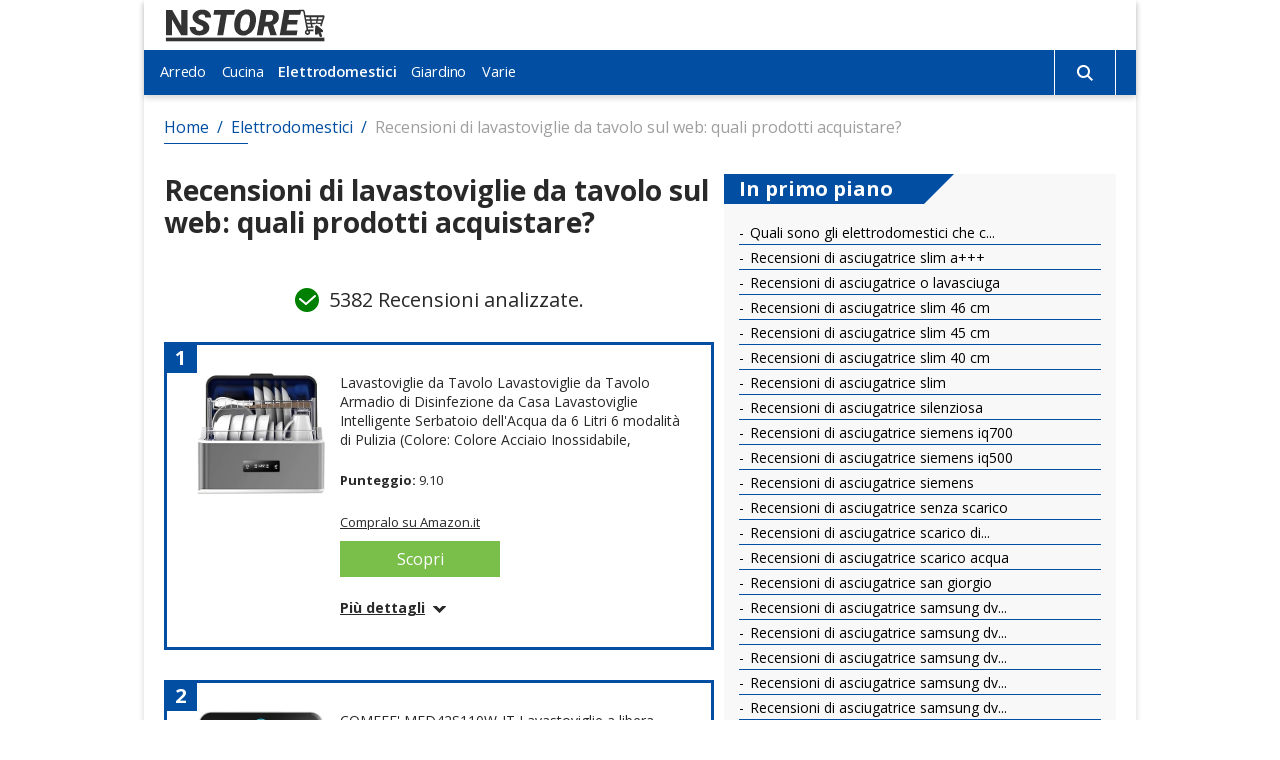

--- FILE ---
content_type: text/html; charset=UTF-8
request_url: https://www.nstore.it/elettrodomestici/recensioni-di-lavastoviglie-da-tavolo.htm
body_size: 20896
content:

<!DOCTYPE html>
<html lang="it">
    




<head>
    

    

    <title>Recensioni di lavastoviglie da tavolo, prezzi e indicazioni utili</title>
    <meta charset="UTF-8"/>
    <meta name="viewport" content="width=device-width, initial-scale=1.0"/>
    <meta name="description" content="Recensioni di lavastoviglie da tavolo: leggi quali offerte sono da non perdere, i prezzi e gli store in rete dove confrontare!"/>
    <meta name="format-detection" content="telephone=no"/>
    <meta name="format-detection" content="date=no"/>
    <meta name="format-detection" content="address=no"/>
    <meta name="format-detection" content="email=no"/>
            <meta name="keywords" content="recensione di lavastoviglie da tavolo, recensioni di lavastoviglie da tavolo, prezzo di lavastoviglie da tavolo, prezzi di lavastoviglie da tavolo"/>
                <meta name="robots" content="index,follow"/>
                <link rel="canonical" href="https://www.nstore.it/elettrodomestici/recensioni-di-lavastoviglie-da-tavolo.htm">
    
    
    <link href="https://fonts.googleapis.com/css2?family=Open+Sans:wght@400;600;700&display=swap" rel="stylesheet">

    <link href="/stili/locali/stile-pannello.css" rel="stylesheet" type="text/css"/>

    <link href="/stili/capricciosa/css/themes/blue.css"
          rel="stylesheet" type="text/css"/>

    <!--flickity-->
    <link rel="stylesheet" href="https://unpkg.com/flickity@2/dist/flickity.min.css">
    <script src="https://unpkg.com/flickity@2/dist/flickity.pkgd.min.js"></script>

    <!-- Matomo -->
<script type="text/javascript">
    var _paq = window._paq || [];
    /* tracker methods like "setCustomDimension" should be called before "trackPageView" */
    _paq.push(['trackPageView']);
    _paq.push(['enableLinkTracking']);
    (function() {
        var u="https://analytics.host4me.top/";
        _paq.push(['setTrackerUrl', u+'matomo.php']);
        _paq.push(['setSiteId', '437']);
        var d=document, g=d.createElement('script'), s=d.getElementsByTagName('script')[0];
        g.type='text/javascript'; g.async=true; g.defer=true; g.src=u+'matomo.js'; s.parentNode.insertBefore(g,s);
    })();
</script>
<!-- End Matomo Code -->

    
    

    
    

    
    <!-- Nativery Script -->
    

    <script src="/stili/capricciosa/js/iframeResizer.min.js" async></script>

        <!-- Quantcast Choice. Consent Manager Tag v2.0 (for TCF 2.0) -->
<script type="text/javascript" async=true>
  (function() {
    var host = window.location.hostname;
    var element = document.createElement('script');
    var firstScript = document.getElementsByTagName('script')[0];
    var url = 'https://cmp.quantcast.com'
        .concat('/choice/', 'YRaB0aqwjAwYq', '/', host, '/choice.js?tag_version=V2');
    var uspTries = 0;
    var uspTriesLimit = 3;
    element.async = true;
    element.type = 'text/javascript';
    element.src = url;

    firstScript.parentNode.insertBefore(element, firstScript);

    function makeStub() {
      var TCF_LOCATOR_NAME = '__tcfapiLocator';
      var queue = [];
      var win = window;
      var cmpFrame;

      function addFrame() {
        var doc = win.document;
        var otherCMP = !!(win.frames[TCF_LOCATOR_NAME]);

        if (!otherCMP) {
          if (doc.body) {
            var iframe = doc.createElement('iframe');

            iframe.style.cssText = 'display:none';
            iframe.name = TCF_LOCATOR_NAME;
            doc.body.appendChild(iframe);
          } else {
            setTimeout(addFrame, 5);
          }
        }
        return !otherCMP;
      }

      function tcfAPIHandler() {
        var gdprApplies;
        var args = arguments;

        if (!args.length) {
          return queue;
        } else if (args[0] === 'setGdprApplies') {
          if (
              args.length > 3 &&
              args[2] === 2 &&
              typeof args[3] === 'boolean'
          ) {
            gdprApplies = args[3];
            if (typeof args[2] === 'function') {
              args[2]('set', true);
            }
          }
        } else if (args[0] === 'ping') {
          var retr = {
            gdprApplies: gdprApplies,
            cmpLoaded: false,
            cmpStatus: 'stub'
          };

          if (typeof args[2] === 'function') {
            args[2](retr);
          }
        } else {
          if(args[0] === 'init' && typeof args[3] === 'object') {
            args[3] = Object.assign(args[3], { tag_version: 'V2' });
          }
          queue.push(args);
        }
      }

      function postMessageEventHandler(event) {
        var msgIsString = typeof event.data === 'string';
        var json = {};

        try {
          if (msgIsString) {
            json = JSON.parse(event.data);
          } else {
            json = event.data;
          }
        } catch (ignore) {}

        var payload = json.__tcfapiCall;

        if (payload) {
          window.__tcfapi(
              payload.command,
              payload.version,
              function(retValue, success) {
                var returnMsg = {
                  __tcfapiReturn: {
                    returnValue: retValue,
                    success: success,
                    callId: payload.callId
                  }
                };
                if (msgIsString) {
                  returnMsg = JSON.stringify(returnMsg);
                }
                if (event && event.source && event.source.postMessage) {
                  event.source.postMessage(returnMsg, '*');
                }
              },
              payload.parameter
          );
        }
      }

      while (win) {
        try {
          if (win.frames[TCF_LOCATOR_NAME]) {
            cmpFrame = win;
            break;
          }
        } catch (ignore) {}

        if (win === window.top) {
          break;
        }
        win = win.parent;
      }
      if (!cmpFrame) {
        addFrame();
        win.__tcfapi = tcfAPIHandler;
        win.addEventListener('message', postMessageEventHandler, false);
      }
    };

    makeStub();

    var uspStubFunction = function() {
      var arg = arguments;
      if (typeof window.__uspapi !== uspStubFunction) {
        setTimeout(function() {
          if (typeof window.__uspapi !== 'undefined') {
            window.__uspapi.apply(window.__uspapi, arg);
          }
        }, 500);
      }
    };

    var checkIfUspIsReady = function() {
      uspTries++;
      if (window.__uspapi === uspStubFunction && uspTries < uspTriesLimit) {
        console.warn('USP is not accessible');
      } else {
        clearInterval(uspInterval);
      }
    };

    if (typeof window.__uspapi === 'undefined') {
      window.__uspapi = uspStubFunction;
      var uspInterval = setInterval(checkIfUspIsReady, 6000);
    }
  })();
</script>
<!-- End Quantcast Choice. Consent Manager Tag v2.0 (for TCF 2.0) -->


</head>

<body id="body">


<div class="container">
        <main class="main">
            



<header class="header" data-scroll-header>
    <div class="header__content">
        <div class="header__logo-wrap">
            <a href="/" class="header__link-logo">
                <img alt="Logo" src="/stili/capricciosa/img/logo.svg"
                     class="header__logo">
            </a>
        </div>

        
        <input type="checkbox" class="navigation__checkbox" id="navigation-open">

        <label class="navigation__toggle" for="navigation-open">
            <span class="navigation__hamburger">
                <svg class="navigation__hamburger-icon" xmlns="http://www.w3.org/2000/svg" width="16" height="14"
                     viewBox="0 0 16 14">
                    <path id="menu_icon" data-name="menu icon"
                          d="M-4,14a1,1,0,0,1-1-1,1,1,0,0,1,1-1H10a1,1,0,0,1,0,2Zm0-6A1,1,0,0,1-5,7,1,1,0,0,1-4,6H10a1,1,0,0,1,0,2Zm0-6A1,1,0,0,1-5,1,1,1,0,0,1-4,0H10a1,1,0,0,1,0,2Z"
                          transform="translate(11.001 14.001) rotate(180)" fill="#a30000"/>
                </svg>

            </span>
        </label>
        

        <nav class="navigation" data-scroll-header>
    <ul class="navigation__menu">
                    <li class="navigation__el">
                 
                <div class="navigation__el-wrap ">

                    
                                            <a class="navigation__link "
                           href="https://www.nstore.it/arredo/arredo.htm" title="Recensioni Arredo">
                            <span class="navigation__link-spacer">Arredo</span>
                            <span class="navigation__link-text">Arredo</span>
                        </a>
                    
                </div>

                
                                
            </li>

                    <li class="navigation__el">
                 
                <div class="navigation__el-wrap ">

                    
                                            <a class="navigation__link "
                           href="https://www.nstore.it/cucina/cucina.htm" title="Recensioni Cucina">
                            <span class="navigation__link-spacer">Cucina</span>
                            <span class="navigation__link-text">Cucina</span>
                        </a>
                    
                </div>

                
                                
            </li>

                    <li class="navigation__el">
                 
                <div class="navigation__el-wrap ">

                    
                                            <a class="navigation__link navigation__link--current"
                           href="https://www.nstore.it/elettrodomestici/elettrodomestici.htm" title="Recensioni Elettrodomestici">
                            <span class="navigation__link-spacer">Elettrodomestici</span>
                            <span class="navigation__link-text">Elettrodomestici</span>
                        </a>
                    
                </div>

                
                                
            </li>

                    <li class="navigation__el">
                 
                <div class="navigation__el-wrap ">

                    
                                            <a class="navigation__link "
                           href="https://www.nstore.it/giardino/giardino.htm" title="Recensioni Giardino">
                            <span class="navigation__link-spacer">Giardino</span>
                            <span class="navigation__link-text">Giardino</span>
                        </a>
                    
                </div>

                
                                
            </li>

                    <li class="navigation__el">
                 
                <div class="navigation__el-wrap ">

                    
                                            <a class="navigation__link "
                           href="https://www.nstore.it/varie/varie.htm" title="Recensioni Varie">
                            <span class="navigation__link-spacer">Varie</span>
                            <span class="navigation__link-text">Varie</span>
                        </a>
                    
                </div>

                
                                
            </li>

        
        <li class="navigation__el navigation__el--search">
            <div class="searchbar">
    <input type="checkbox" class="searchbar__check" id="search-check" aria-checked="false">
    <label for="search-check" class="searchbar__btn searchbar__btn--content-icon searchbar__btn--desktop">
        <svg class="searchbar__btn--icon-search" xmlns="http://www.w3.org/2000/svg" width="16" height="16" viewBox="0 0 16 16">
            <path id="search" d="M11.742,10.33a6.524,6.524,0,1,0-1.414,1.414L14.586,16,16,14.588ZM6.5,11A4.5,4.5,0,1,1,11,6.5,4.5,4.5,0,0,1,6.5,11Z" transform="translate(0 -0.002)" fill="#a30000"/>
        </svg>


         <svg class="searchbar__btn--icon-search searchbar__btn--icon-close" xmlns="http://www.w3.org/2000/svg" width="25" height="25" viewBox="0 0 25 25"><path d="M12.5,0A12.5,12.5,0,1,0,25,12.5,12.514,12.514,0,0,0,12.5,0Zm5.056,16.083a.521.521,0,0,1,0,.737l-.736.736a.521.521,0,0,1-.737,0L12.5,13.973,8.917,17.556a.521.521,0,0,1-.737,0l-.736-.736a.521.521,0,0,1,0-.737L11.027,12.5,7.444,8.917a.521.521,0,0,1,0-.737l.736-.736a.521.521,0,0,1,.737,0L12.5,11.027l3.583-3.583a.521.521,0,0,1,.737,0l.736.736a.521.521,0,0,1,0,.737L13.973,12.5Z"/></svg>

    </label>
    <div class="searchbar__wrapper">
        
        <form action="/ricerca.php" method="get" name="ricerca-mini" id="ricerca-main" class="searchbar__form">

        
             <button type="submit" class="searchbar__btn searchbar__btn--content-icon searchbar__btn--mobile searchbar__btn--text-cerca">
                CERCA              
            </button>
            
            <input name="cms_s_q" type="text" id="q" placeholder="Cerca" class="searchbar__input" value="" autofocus/>
            <input name="cms_s_s" type="hidden" id="s" value=""/>
            <input name="cms_s_page" type="hidden" id="page" value=""/>

           

             <span class="searchbar__btn searchbar__btn--content-icon searchbar__btn--mobile">
                <svg class="searchbar__btn--icon-search" xmlns="http://www.w3.org/2000/svg" width="16" height="16" viewBox="0 0 16 16">
                    <path id="search" d="M11.742,10.33a6.524,6.524,0,1,0-1.414,1.414L14.586,16,16,14.588ZM6.5,11A4.5,4.5,0,1,1,11,6.5,4.5,4.5,0,0,1,6.5,11Z" transform="translate(0 -0.002)" fill="#a30000"/>
                </svg>               
            </span>

            
        </form>
    
    </div>
</div>
<script type="text/javascript">
    (function() {
        let check = document.getElementById('search-check');

        document.body.addEventListener('click', function(e) {
           if (!e.target.closest('.searchbar')) {
               check.checked = false;
           }
        }, false);

        document.querySelector(".searchbar__btn--desktop > .searchbar__btn--icon-search").addEventListener('click', function(){
            document.querySelector('.searchbar__input').focus();
        })
    })();
</script>

            
            <input type="radio" name="navigation-submenu-radio" class="navigation__radio-section" id="navigation-close"/>
            
        </li>
    </ul>
</nav>

<script>
    document.querySelector(".navigation").scrollTop = 0;
</script>

    </div>
</header>


    <nav class="breadcrumb wrapper" data-scroll-header>
        <ol class="breadcrumb__list" itemscope itemtype="http://schema.org/BreadcrumbList">

                                                <li class="breadcrumb__el" itemprop="itemListElement" itemscope
                        itemtype="http://schema.org/ListItem">
                        <a href="https://www.nstore.it" title="Home-Page" class="breadcrumb__link"
                           itemtype="http://schema.org/Thing" itemprop="item">
                            <span itemprop="name">Home</span>
                        </a>
                        <meta itemprop="position" content="1"/>
                    </li>
                                <span class="breadcrumb__divider"> / </span>                                                <li class="breadcrumb__el" itemprop="itemListElement" itemscope
                        itemtype="http://schema.org/ListItem">
                        <a href="https://www.nstore.it/elettrodomestici/elettrodomestici.htm" title="Recensioni Elettrodomestici" class="breadcrumb__link"
                           itemtype="http://schema.org/Thing" itemprop="item">
                            <span itemprop="name">Elettrodomestici</span>
                        </a>
                        <meta itemprop="position" content="2"/>
                    </li>
                                <span class="breadcrumb__divider"> / </span>                                                <li class="breadcrumb__el">
                        <span class="breadcrumb__link breadcrumb__link--self">Recensioni di lavastoviglie da tavolo sul web: quali prodotti acquistare?</span>
                    </li>
                                                    </ol>
    </nav>





        <div class="main__inner">

            <div class="main__wrap wrapper">
                <section class="main__content">
                    <article class="article-main">
            <h1 class="article-main__title">Recensioni di lavastoviglie da tavolo sul web: quali prodotti acquistare?</h1>
    
    

            <section class="article-main__txt nocciolo"><link rel="stylesheet" href="/stili/temi_global/css/amazon-products/style.css">

<div class="amazon-products">

            <div class="amazon-products__analyzed-reviews">
            <svg xmlns="http://www.w3.org/2000/svg" width="24" height="24" viewBox="0 0 24 24">
                <g transform="translate(-0.18 -0.02)">
                    <circle cx="12" cy="12" r="12" transform="translate(0.18 0.02)" fill="green"/>
                    <g transform="translate(5.441 7.528)">
                        <line x2="6" y2="5" transform="translate(-0.262 3.492)" fill="none" stroke="#fff"
                              stroke-linecap="round" stroke-width="2"/>
                        <line x1="9" y2="8" transform="translate(5.738 0.492)" fill="none" stroke="#fff"
                              stroke-linecap="round" stroke-width="2"/>
                    </g>
                </g>
            </svg>
            <span>5382 Recensioni analizzate.</span>
        </div>
                    <div class="amazon-products__item">
                <div class="amazon-products__number"><span>1</span></div>
                <div class="amazon-products__header">
                    <h3 class="amazon-products__name">
                        Lavastoviglie da Tavolo Lavastoviglie da Tavolo Armadio di Disinfezione da Casa Lavastoviglie Intelligente Serbatoio dell'Acqua da 6 Litri 6 modalità di Pulizia (Colore: Colore Acciaio Inossidabile,
                    </h3>
                    <img src="https://m.media-amazon.com/images/I/51U-8njHI2S._AC_UL320_.jpg" alt="Lavastoviglie da Tavolo Lavastoviglie da Tavolo Armadio di Disinfezione da Casa Lavastoviglie Intelligente Serbatoio dell'Acqua da 6 Litri 6 modalità di Pulizia (Colore: Colore Acciaio Inossidabile,"
                         class="amazon-products__img">
                    <div class="amazon-products__link-wrap">
                        <div class="amazon-products__rating-circle rating">
                            <span>9.10</span>
                        </div>
                        <div class="amazon-products__rating-text">
                            <strong>Punteggio:&nbsp;</strong><span>9.10</span>
                        </div>
                        <a href="https://www.amazon.it/dp/B095YMQV3Y/ref=nosim?tag=gustissimo-21" class="amazon-products__link" target="_blank">Compralo su Amazon.it</a>
                        <a href="https://www.amazon.it/dp/B095YMQV3Y/ref=nosim?tag=gustissimo-21" class="amazon-products__cta" target="_blank">Scopri</a>
                    </div>
                    
            <div class="amazon-products__expander">
        <span class="openDesc cursor-pointer">
            <span>Più dettagli</span>&nbsp;
            <svg xmlns="http://www.w3.org/2000/svg" width="13.189" height="7.037" viewBox="0 0 13.189 7.037"><path
                        d="M6.9,11.727l6.17-6.169a.43.43,0,0,0,0-.605l-.008-.008a.422.422,0,0,0-.3-.131H9.766a.42.42,0,0,0-.3.131L6.6,7.808,3.733,4.944a.43.43,0,0,0-.3-.131H.436a.422.422,0,0,0-.3.131l0,.008a.428.428,0,0,0,0,.605L6.3,11.725A.426.426,0,0,0,6.9,11.727Z"
                        transform="translate(-0.004 -4.813)" fill="currentColor"/></svg>
        </span>
            <span class="closeDesc cursor-pointer">
            <span>Chiudi dettagli</span>&nbsp;
            <svg xmlns="http://www.w3.org/2000/svg" width="13.189" height="7.037" viewBox="0 0 13.189 7.037"><path
                        d="M6.9,11.727l6.17-6.169a.43.43,0,0,0,0-.605l-.008-.008a.422.422,0,0,0-.3-.131H9.766a.42.42,0,0,0-.3.131L6.6,7.808,3.733,4.944a.43.43,0,0,0-.3-.131H.436a.422.422,0,0,0-.3.131l0,.008a.428.428,0,0,0,0,.605L6.3,11.725A.426.426,0,0,0,6.9,11.727Z"
                        transform="translate(-0.004 -4.813)" fill="currentColor"/></svg>
        </span>
        </div>
    
                </div>
                
            <div class="amazon-products__content">
            <div class="amazon-products__description">
                <h4>Informazioni su questo articolo</h4>
                <p>
                <ul>
                                            <li>? Lavaggio con acqua dolce, prolungamento della durata della macchina : Il lavaggio con acqua dolce si pulisce automaticamente, le stoviglie sono più luminose e la macchina è più pulita. L'innovativo sistema autopulente dell'acqua dolce a circolazione di particelle può ammorbidire la qualità dell'acqua, posizionare la bilancia all'interno della macchina, prolungare la durata della macchina e la piastra è cristallina.</li>
                                            <li>? 4 set di grande capacità : per soddisfare le esigenze quotidiane di 2-5 persone, aggiornare il cesto della ciotola cinese a doppio strato, 4 set di stoviglie possono essere facilmente posizionati, sia giovani che giovani, o una famiglia di quattro persone, possono incontrarsi bisogni quotidiani.</li>
                                            <li>? Design compatto ed elegante : Le dimensioni compatte della lavastoviglie fanno sì che lo spazio non sia più un problema; il suo design elegante e moderno completerà qualsiasi stile di cucina; può essere posizionato su un piano di lavoro o installato in un armadio di dimensioni adeguate.</li>
                                            <li>? Resistenti alle alte temperature, robuste e durevoli : ciotole e cestini resistenti alle alte temperature, superficie totale in nylon, evitano che le stoviglie bussino, pulegge facili da tirare e durevoli, facili da usare.</li>
                                            <li>? Calore residuo 72 ore : Dopo il lavaggio, le stoviglie vengono asciugate con calore di scarto a energia zero e un soffiatore d'aria per mantenerle asciutte per ridurre la crescita dei batteri e prendersi cura della salute della famiglia.</li>
                                    </ul>
                </p>
                                <br>
                <h4>Dettagli</h4>
                <p>
                <ul>
                                            <li>Voltaggio: 220 Volt</li>
                                            <li>Tipo di controlli: Pulsante</li>
                                            <li>Peso articolo: 7 Chilogrammi</li>
                                            <li>Tipo di installazione: Piano di lavoro</li>
                                            <li>Materiale: Acciaio Inossidabile,Nylon</li>
                                            <li>Colore: Stainless Steel Color</li>
                                            <li>Capacità: 6 Litri</li>
                                    </ul>
                </p>
                            </div>
            <div class="amazon-products__link-wrap">
                <a href="https://www.amazon.it/dp/B095YMQV3Y/ref=nosim?tag=gustissimo-21" class="amazon-products__link" target="_blank">Compralo su Amazon.it</a>
                <a href="https://www.amazon.it/dp/B095YMQV3Y/ref=nosim?tag=gustissimo-21" class="amazon-products__cta" target="_blank">Scopri</a>
            </div>
        </div>
    
            </div>
                    <div class="amazon-products__item">
                <div class="amazon-products__number"><span>2</span></div>
                <div class="amazon-products__header">
                    <h3 class="amazon-products__name">
                        COMFEE' MFD42S110W-IT Lavastoviglie a libera installazione con 3 coperti, 7 programmi, Touch Control, display a LED, avvio ritardato e funzione di lavaggio fuori stagione - Bianco
                    </h3>
                    <img src="https://m.media-amazon.com/images/I/61UkaAyXeHS._AC_UL320_.jpg" alt="COMFEE' MFD42S110W-IT Lavastoviglie a libera installazione con 3 coperti, 7 programmi, Touch Control, display a LED, avvio ritardato e funzione di lavaggio fuori stagione - Bianco"
                         class="amazon-products__img">
                    <div class="amazon-products__link-wrap">
                        <div class="amazon-products__rating-circle rating">
                            <span>8.90</span>
                        </div>
                        <div class="amazon-products__rating-text">
                            <strong>Punteggio:&nbsp;</strong><span>8.90</span>
                        </div>
                        <a href="https://www.amazon.it/dp/B08Z7TS16X/ref=nosim?tag=gustissimo-21" class="amazon-products__link" target="_blank">Compralo su Amazon.it</a>
                        <a href="https://www.amazon.it/dp/B08Z7TS16X/ref=nosim?tag=gustissimo-21" class="amazon-products__cta" target="_blank">Scopri</a>
                    </div>
                    
            <div class="amazon-products__expander">
        <span class="openDesc cursor-pointer">
            <span>Più dettagli</span>&nbsp;
            <svg xmlns="http://www.w3.org/2000/svg" width="13.189" height="7.037" viewBox="0 0 13.189 7.037"><path
                        d="M6.9,11.727l6.17-6.169a.43.43,0,0,0,0-.605l-.008-.008a.422.422,0,0,0-.3-.131H9.766a.42.42,0,0,0-.3.131L6.6,7.808,3.733,4.944a.43.43,0,0,0-.3-.131H.436a.422.422,0,0,0-.3.131l0,.008a.428.428,0,0,0,0,.605L6.3,11.725A.426.426,0,0,0,6.9,11.727Z"
                        transform="translate(-0.004 -4.813)" fill="currentColor"/></svg>
        </span>
            <span class="closeDesc cursor-pointer">
            <span>Chiudi dettagli</span>&nbsp;
            <svg xmlns="http://www.w3.org/2000/svg" width="13.189" height="7.037" viewBox="0 0 13.189 7.037"><path
                        d="M6.9,11.727l6.17-6.169a.43.43,0,0,0,0-.605l-.008-.008a.422.422,0,0,0-.3-.131H9.766a.42.42,0,0,0-.3.131L6.6,7.808,3.733,4.944a.43.43,0,0,0-.3-.131H.436a.422.422,0,0,0-.3.131l0,.008a.428.428,0,0,0,0,.605L6.3,11.725A.426.426,0,0,0,6.9,11.727Z"
                        transform="translate(-0.004 -4.813)" fill="currentColor"/></svg>
        </span>
        </div>
    
                </div>
                
            <div class="amazon-products__content">
            <div class="amazon-products__description">
                <h4>Informazioni su questo articolo</h4>
                <p>
                <ul>
                                            <li>Dimensione compatto & Disegno Elegante - La lavastoviglie con una dimensione molto compatta da 420 × 435 × 465mm fa sì che lo spazio non sia più un problema. È ideale per piccole case, appartamenti, dormitori ed hotel. Il suo disegno moderno si integra perfettamente con qualsiasi stile di cucina</li>
                                            <li>A Libera Installazione - La lavastoviglie COMFEE consente di aggiungere l'acqua manualmente quando non è disponibile il collegamento al rubinetto, oppure puoi scegliere di semplicemente collegarla ad un rubinetto. Inoltre, la lavastoviglie è dotata di uno scarico dell’acqua che scarica l'acqua direttamente in un lavandino o in un secchio</li>
                                            <li>Sei Modalità di Lavaggio - Con varie modalità di lavaggio, tra cui Hygiene 72°, Intensivo, ECO, Vetro, Lavaggio 58min e Rapido, la lavastoviglie offre una flessibilità abbastanza elevata per fornire lavaggio perfetta entro un tempo più conveniente per te</li>
                                            <li>Capacità flessibile - Con un sistema di scaffalature flessibile ed utile, lavastoviglie COMFEE può contenere fino a 17 categorie e 30 pezzi di stoviglie, con una dimensione massima del piatto fino a 270 mm. Con una capacità di 3 set posate, è ideale da usare da un massimo di 2-3 persone</li>
                                            <li>Funzione di Avvio Ritardato - La lavastoviglie COMFEE ti offre una flessibilità completa, oltre a ottime prestazioni. Con la funzione di avvio ritardato, la lavastoviglie consente di avviare il lavaggio con un ritardo da 1 a 24 ore, così puoi impostare un orario di lavaggio più ti si addice</li>
                                            <li>Semplice & Intuitivo - Con un design speciale e accurate, la lavastoviglie COMFEE è estremamente facile da usare; sul pannello di controllo si trovano icone concise per una facile selezione. Le indicazioni ricorderanno di riempire in tempo il brillantante ed il sale per lavastoviglie, assicurando ottimo effetto di lavaggio per ogni volta</li>
                                    </ul>
                </p>
                                <br>
                <h4>Dettagli</h4>
                <p>
                <ul>
                                            <li>Dimensioni del prodotto: 42P x 43.5l x 46.5H cm</li>
                                            <li>Tipo di controlli: Full Console</li>
                                            <li>Fattore di forma: Libera installazione</li>
                                            <li>Livello rumore: 58 dB</li>
                                            <li>Colore: Bianco</li>
                                            <li>Capacità: 6 Litri</li>
                                            <li>Tipo di installazione: Libera installazione</li>
                                            <li>Componenti inclusi: 1 x Tubo di scarico, 1x Manuale d’uso in italiano, inglese e spagnolo, 1 x Etichetta energetica, 1 x Lavastoviglie, 1 x Biglietto di ringraziamento, 1 x Misurino per caricare l’acqua, 1 x Certificato di garanzia</li>
                                            <li>Materiale: Acciaio inossidabile, Plastica</li>
                                            <li>Marchio: COMFEE'</li>
                                    </ul>
                </p>
                            </div>
            <div class="amazon-products__link-wrap">
                <a href="https://www.amazon.it/dp/B08Z7TS16X/ref=nosim?tag=gustissimo-21" class="amazon-products__link" target="_blank">Compralo su Amazon.it</a>
                <a href="https://www.amazon.it/dp/B08Z7TS16X/ref=nosim?tag=gustissimo-21" class="amazon-products__cta" target="_blank">Scopri</a>
            </div>
        </div>
    
            </div>
                    <div class="amazon-products__item">
                <div class="amazon-products__number"><span>3</span></div>
                <div class="amazon-products__header">
                    <h3 class="amazon-products__name">
                        Klarstein Amazonia 6 Luminace - Lavastoviglie, 174 kWh Consumo/Anno, Libera Installazione, 1380 Watt, Bianco
                    </h3>
                    <img src="https://m.media-amazon.com/images/I/61eu2ewZtoL._AC_UL320_.jpg" alt="Klarstein Amazonia 6 Luminace - Lavastoviglie, 174 kWh Consumo/Anno, Libera Installazione, 1380 Watt, Bianco"
                         class="amazon-products__img">
                    <div class="amazon-products__link-wrap">
                        <div class="amazon-products__rating-circle rating">
                            <span>8.70</span>
                        </div>
                        <div class="amazon-products__rating-text">
                            <strong>Punteggio:&nbsp;</strong><span>8.70</span>
                        </div>
                        <a href="https://www.amazon.it/dp/B07J5RC9GC/ref=nosim?tag=gustissimo-21" class="amazon-products__link" target="_blank">Compralo su Amazon.it</a>
                        <a href="https://www.amazon.it/dp/B07J5RC9GC/ref=nosim?tag=gustissimo-21" class="amazon-products__cta" target="_blank">Scopri</a>
                    </div>
                    
            <div class="amazon-products__expander">
        <span class="openDesc cursor-pointer">
            <span>Più dettagli</span>&nbsp;
            <svg xmlns="http://www.w3.org/2000/svg" width="13.189" height="7.037" viewBox="0 0 13.189 7.037"><path
                        d="M6.9,11.727l6.17-6.169a.43.43,0,0,0,0-.605l-.008-.008a.422.422,0,0,0-.3-.131H9.766a.42.42,0,0,0-.3.131L6.6,7.808,3.733,4.944a.43.43,0,0,0-.3-.131H.436a.422.422,0,0,0-.3.131l0,.008a.428.428,0,0,0,0,.605L6.3,11.725A.426.426,0,0,0,6.9,11.727Z"
                        transform="translate(-0.004 -4.813)" fill="currentColor"/></svg>
        </span>
            <span class="closeDesc cursor-pointer">
            <span>Chiudi dettagli</span>&nbsp;
            <svg xmlns="http://www.w3.org/2000/svg" width="13.189" height="7.037" viewBox="0 0 13.189 7.037"><path
                        d="M6.9,11.727l6.17-6.169a.43.43,0,0,0,0-.605l-.008-.008a.422.422,0,0,0-.3-.131H9.766a.42.42,0,0,0-.3.131L6.6,7.808,3.733,4.944a.43.43,0,0,0-.3-.131H.436a.422.422,0,0,0-.3.131l0,.008a.428.428,0,0,0,0,.605L6.3,11.725A.426.426,0,0,0,6.9,11.727Z"
                        transform="translate(-0.004 -4.813)" fill="currentColor"/></svg>
        </span>
        </div>
    
                </div>
                
            <div class="amazon-products__content">
            <div class="amazon-products__description">
                <h4>Informazioni su questo articolo</h4>
                <p>
                <ul>
                                            <li>CON VETRO FRONTALE: Saprai sempre quando questa lavastoviglie piccola è piena grazie all’anta frontale in vetro che aggiunge un tocco di lusso e un pizzico di comodità in più, rendendo questa lavastoviglie slim il tuo accessorio da cucina favorito.</li>
                                            <li>7 MODALITÀ DI LAVAGGIO: Rendi la tua vita facile in cucina grazie ai versatili programmi di lavaggio della lavastoviglie mini. Seleziona tra Intensivo, Universale, ECO, Vetro, 90 min, Rapido e Ammollo per una pulizia di qualità e a basso consumo.</li>
                                            <li>CHI LAVA I PIATTI?: Grazie a questa comoda lavastoviglie da tavolo, non dovrai più preoccuparti di lavare i piatti dopo ogni pasto. Rilassati e metti in funzione la nostra mini lavastoviglie ideale per case piccole e per stanze con spazio limitato.</li>
                                            <li>INSTALLAZIONE FACILE E VELOCE: Questa lavastoviglie libera installazione compatta è veloce da installare. Basta collegarla direttamente al rubinetto e le tue stoviglie saranno pulite per un nuovo utilizzo. Il montaggio non richiede attrezzi speciali.</li>
                                            <li>MINI LAVASTOVIGLIE 6 COPERTI: I coperti si riferiscono a tutti i piatti, posate e bicchieri utilizzati in un pasto di 3 portate. La nostra lavastoviglie da tavolo può lavare 6 set completi di stoviglie ed è adatta anche a piatti di 27 cm di diametro.</li>
                                    </ul>
                </p>
                                <br>
                <h4>Dettagli</h4>
                <p>
                <ul>
                                            <li>Caratteristica speciale: Pannello touch</li>
                                            <li>Fattore di forma: Libera installazione</li>
                                            <li>Alterna opzioni: Economico</li>
                                            <li>Livello rumore: 49 dB</li>
                                            <li>Colore: Klarstein Amazonia 6 Luminance Bianco</li>
                                            <li>Materiale: Vetro</li>
                                            <li>Tipo di installazione: Libera installazione</li>
                                            <li>Tipo di controlli: Touch</li>
                                            <li>Peso articolo: 24 Chilogrammi</li>
                                            <li>Marchio: KLARSTEIN</li>
                                    </ul>
                </p>
                            </div>
            <div class="amazon-products__link-wrap">
                <a href="https://www.amazon.it/dp/B07J5RC9GC/ref=nosim?tag=gustissimo-21" class="amazon-products__link" target="_blank">Compralo su Amazon.it</a>
                <a href="https://www.amazon.it/dp/B07J5RC9GC/ref=nosim?tag=gustissimo-21" class="amazon-products__cta" target="_blank">Scopri</a>
            </div>
        </div>
    
            </div>
                    <div class="amazon-products__item">
                <div class="amazon-products__number"><span>4</span></div>
                <div class="amazon-products__header">
                    <h3 class="amazon-products__name">
                        Bosch - Lavastoviglie Bosch da Libero Posizionamento Serie 4, SMS4HDI52E. Lavastoviglie Libera Silenziosa 60 cm Color Inox Classe D di Facilie Installazione, Veloce, Silenziosa
                    </h3>
                    <img src="https://m.media-amazon.com/images/I/71CWBzMiNAL._AC_UL320_.jpg" alt="Bosch - Lavastoviglie Bosch da Libero Posizionamento Serie 4, SMS4HDI52E. Lavastoviglie Libera Silenziosa 60 cm Color Inox Classe D di Facilie Installazione, Veloce, Silenziosa"
                         class="amazon-products__img">
                    <div class="amazon-products__link-wrap">
                        <div class="amazon-products__rating-circle rating">
                            <span>8.70</span>
                        </div>
                        <div class="amazon-products__rating-text">
                            <strong>Punteggio:&nbsp;</strong><span>8.70</span>
                        </div>
                        <a href="https://www.amazon.it/dp/B08GQ99SFJ/ref=nosim?tag=gustissimo-21" class="amazon-products__link" target="_blank">Compralo su Amazon.it</a>
                        <a href="https://www.amazon.it/dp/B08GQ99SFJ/ref=nosim?tag=gustissimo-21" class="amazon-products__cta" target="_blank">Scopri</a>
                    </div>
                    
            <div class="amazon-products__expander">
        <span class="openDesc cursor-pointer">
            <span>Più dettagli</span>&nbsp;
            <svg xmlns="http://www.w3.org/2000/svg" width="13.189" height="7.037" viewBox="0 0 13.189 7.037"><path
                        d="M6.9,11.727l6.17-6.169a.43.43,0,0,0,0-.605l-.008-.008a.422.422,0,0,0-.3-.131H9.766a.42.42,0,0,0-.3.131L6.6,7.808,3.733,4.944a.43.43,0,0,0-.3-.131H.436a.422.422,0,0,0-.3.131l0,.008a.428.428,0,0,0,0,.605L6.3,11.725A.426.426,0,0,0,6.9,11.727Z"
                        transform="translate(-0.004 -4.813)" fill="currentColor"/></svg>
        </span>
            <span class="closeDesc cursor-pointer">
            <span>Chiudi dettagli</span>&nbsp;
            <svg xmlns="http://www.w3.org/2000/svg" width="13.189" height="7.037" viewBox="0 0 13.189 7.037"><path
                        d="M6.9,11.727l6.17-6.169a.43.43,0,0,0,0-.605l-.008-.008a.422.422,0,0,0-.3-.131H9.766a.42.42,0,0,0-.3.131L6.6,7.808,3.733,4.944a.43.43,0,0,0-.3-.131H.436a.422.422,0,0,0-.3.131l0,.008a.428.428,0,0,0,0,.605L6.3,11.725A.426.426,0,0,0,6.9,11.727Z"
                        transform="translate(-0.004 -4.813)" fill="currentColor"/></svg>
        </span>
        </div>
    
                </div>
                
            <div class="amazon-products__content">
            <div class="amazon-products__description">
                <h4>Informazioni su questo articolo</h4>
                <p>
                <ul>
                                            <li>ECOSILENCE DRIVE: Il motore senza spazzole EcoSilence Drive della nostra bosch lavastoviglie serie 4 è estremamente efficiente, veloce e silenzioso e adegua accuratamente la pressione dell’acqua sulle stoviglie per un trattamento adeguato ad ogni tipo di carico. Tutto questo per utilizzare meno acqua, meno energia ed avere sempre risultati impeccabili.</li>
                                            <li>CESTELLI MAX FLEX: Il sistema di cestelli Max Flex delle nostre lavastoviglie Bosch è sinonimo di flessibilità e comfort: questo grazie agli elementi mobili presenti nel cestello superiore ed inferiore. In più la Extra Clean Zone ti permette di ottenere una pulizia intensiva nel cestello superiore.</li>
                                            <li>HOME CONNECT: lavastoviglie Bosch connesse per una vita più semplice; con la App Home Connect è possibile controllare da remoto la lavastoviglie connessa, accedere ai manuali di istruzioni in formato digitale e consultare utili suggerimenti d’utilizzo direttamente dal proprio smartphone o tablet.</li>
                                            <li>PROGRAMMA PREFERITO: Con il programma Preferito, si possono attivare i programmi di lavaggio più utilizzati e le opzioni preferite, combinandoli fra loro, in modo facile e veloce. Può essere attivata con la App Home Connect o direttamente dal pannello di controllo della lavastoviglie silenziosa attraverso il pulsante dedicato.</li>
                                            <li>SICUREZZA SOPRA LE ASPETTATIVE: Bosch ha sempre a cuore la qualità dei propri prodotti, la soddisfazione del cliente, ma soprattutto la sicurezza; infatti la nostra Bosch lavastoviglie è uno tra le più sicure che puoi trovare sul mercato.</li>
                                    </ul>
                </p>
                                <br>
                <h4>Dettagli</h4>
                <p>
                <ul>
                                            <li>Tipo di installazione: Libera installazione</li>
                                            <li>Fattore di forma: Libera installazione</li>
                                            <li>Peso articolo: 53.84 Chilogrammi</li>
                                            <li>Rumorosità: 44 dB</li>
                                            <li>Colore: Acciaio Inossidabile, Verniciato.</li>
                                            <li>Capacità: 13 Litri</li>
                                            <li>Componenti inclusi: 1 x lavastoviglie.</li>
                                            <li>Tipo di controlli: Completamente integrata</li>
                                            <li>Materiale: Acciaio inossidabile</li>
                                            <li>Marchio: Bosch Elettrodomestici</li>
                                    </ul>
                </p>
                            </div>
            <div class="amazon-products__link-wrap">
                <a href="https://www.amazon.it/dp/B08GQ99SFJ/ref=nosim?tag=gustissimo-21" class="amazon-products__link" target="_blank">Compralo su Amazon.it</a>
                <a href="https://www.amazon.it/dp/B08GQ99SFJ/ref=nosim?tag=gustissimo-21" class="amazon-products__cta" target="_blank">Scopri</a>
            </div>
        </div>
    
            </div>
                    <div class="amazon-products__item">
                <div class="amazon-products__number"><span>5</span></div>
                <div class="amazon-products__header">
                    <h3 class="amazon-products__name">
                        Klarstein Amazonia Lavastoviglie Piccolo da Tavolo - Lavastoviglie Compatta, Visualizzare LED, Aquastop, Bassa Rumorosità a 49 dB, 6 Coperti, Tipo: Amazonia 6, Argento
                    </h3>
                    <img src="https://m.media-amazon.com/images/I/61CE3zASJOL._AC_UL320_.jpg" alt="Klarstein Amazonia Lavastoviglie Piccolo da Tavolo - Lavastoviglie Compatta, Visualizzare LED, Aquastop, Bassa Rumorosità a 49 dB, 6 Coperti, Tipo: Amazonia 6, Argento"
                         class="amazon-products__img">
                    <div class="amazon-products__link-wrap">
                        <div class="amazon-products__rating-circle rating">
                            <span>8.70</span>
                        </div>
                        <div class="amazon-products__rating-text">
                            <strong>Punteggio:&nbsp;</strong><span>8.70</span>
                        </div>
                        <a href="https://www.amazon.it/dp/B01F25C1MM/ref=nosim?tag=gustissimo-21" class="amazon-products__link" target="_blank">Compralo su Amazon.it</a>
                        <a href="https://www.amazon.it/dp/B01F25C1MM/ref=nosim?tag=gustissimo-21" class="amazon-products__cta" target="_blank">Scopri</a>
                    </div>
                    
            <div class="amazon-products__expander">
        <span class="openDesc cursor-pointer">
            <span>Più dettagli</span>&nbsp;
            <svg xmlns="http://www.w3.org/2000/svg" width="13.189" height="7.037" viewBox="0 0 13.189 7.037"><path
                        d="M6.9,11.727l6.17-6.169a.43.43,0,0,0,0-.605l-.008-.008a.422.422,0,0,0-.3-.131H9.766a.42.42,0,0,0-.3.131L6.6,7.808,3.733,4.944a.43.43,0,0,0-.3-.131H.436a.422.422,0,0,0-.3.131l0,.008a.428.428,0,0,0,0,.605L6.3,11.725A.426.426,0,0,0,6.9,11.727Z"
                        transform="translate(-0.004 -4.813)" fill="currentColor"/></svg>
        </span>
            <span class="closeDesc cursor-pointer">
            <span>Chiudi dettagli</span>&nbsp;
            <svg xmlns="http://www.w3.org/2000/svg" width="13.189" height="7.037" viewBox="0 0 13.189 7.037"><path
                        d="M6.9,11.727l6.17-6.169a.43.43,0,0,0,0-.605l-.008-.008a.422.422,0,0,0-.3-.131H9.766a.42.42,0,0,0-.3.131L6.6,7.808,3.733,4.944a.43.43,0,0,0-.3-.131H.436a.422.422,0,0,0-.3.131l0,.008a.428.428,0,0,0,0,.605L6.3,11.725A.426.426,0,0,0,6.9,11.727Z"
                        transform="translate(-0.004 -4.813)" fill="currentColor"/></svg>
        </span>
        </div>
    
                </div>
                
            <div class="amazon-products__content">
            <div class="amazon-products__description">
                <h4>Informazioni su questo articolo</h4>
                <p>
                <ul>
                                            <li>CON VETRO FRONTALE: Saprai sempre quando questa lavastoviglie piccola è piena grazie all’anta frontale in vetro che aggiunge un tocco di lusso e un pizzico di comodità in più, rendendo questa lavastoviglie slim il tuo accessorio da cucina favorito.</li>
                                            <li>6 MODALITÀ DI LAVAGGIO: Rendi la tua vita facile in cucina grazie ai versatili programmi di lavaggio della lavastoviglie mini. Seleziona tra Intensivo, Universale, ECO, Vetro, 90 min e Rapido per una pulizia di qualità e a basso consumo.</li>
                                            <li>CHI LAVA I PIATTI?: Grazie a questa comoda lavastoviglie da tavolo, non dovrai più preoccuparti di lavare i piatti dopo ogni pasto. Rilassati e metti in funzione la nostra mini lavastoviglie ideale per case piccole e per stanze con spazio limitato.</li>
                                            <li>INSTALLAZIONE FACILE E VELOCE: Questa lavastoviglie libera installazione compatta è veloce da installare. Basta collegarla direttamente al rubinetto e le tue stoviglie saranno pulite per un nuovo utilizzo. Il montaggio non richiede attrezzi speciali.</li>
                                            <li>MINI LAVASTOVIGLIE 6 COPERTI: I coperti si riferiscono a tutti i piatti, posate e bicchieri utilizzati in un pasto di 3 portate. La nostra lavastoviglie da tavolo può lavare 6 set completi di stoviglie ed è adatta anche a piatti di 27 cm di diametro.</li>
                                    </ul>
                </p>
                                <br>
                <h4>Dettagli</h4>
                <p>
                <ul>
                                            <li>Dimensioni del prodotto: 60P x 63l x 54H cm</li>
                                            <li>Componenti inclusi: 1 x dispositivo, 1 x portaposate, 1 x tubo di s…</li>
                                            <li>Tipo di controlli: Pulsante</li>
                                            <li>Fattore di forma: Libera installazione</li>
                                            <li>Colore: Argento</li>
                                            <li>Materiale: Vetro</li>
                                            <li>Caratteristica speciale: Easy to use</li>
                                            <li>Tipo di installazione: A incasso</li>
                                            <li>Livello rumore: 49 dB</li>
                                            <li>Marchio: KLARSTEIN</li>
                                    </ul>
                </p>
                            </div>
            <div class="amazon-products__link-wrap">
                <a href="https://www.amazon.it/dp/B01F25C1MM/ref=nosim?tag=gustissimo-21" class="amazon-products__link" target="_blank">Compralo su Amazon.it</a>
                <a href="https://www.amazon.it/dp/B01F25C1MM/ref=nosim?tag=gustissimo-21" class="amazon-products__cta" target="_blank">Scopri</a>
            </div>
        </div>
    
            </div>
                    <div class="amazon-products__item">
                <div class="amazon-products__number"><span>6</span></div>
                <div class="amazon-products__header">
                    <h3 class="amazon-products__name">
                        Bosch Elettrodomestici Lavastoviglie, SKS62E38EU Compata, classe A+, Silver
                    </h3>
                    <img src="https://m.media-amazon.com/images/I/61ibbRSYuGS._AC_UL320_.jpg" alt="Bosch Elettrodomestici Lavastoviglie, SKS62E38EU Compata, classe A+, Silver"
                         class="amazon-products__img">
                    <div class="amazon-products__link-wrap">
                        <div class="amazon-products__rating-circle rating">
                            <span>8.70</span>
                        </div>
                        <div class="amazon-products__rating-text">
                            <strong>Punteggio:&nbsp;</strong><span>8.70</span>
                        </div>
                        <a href="https://www.amazon.it/dp/B0895LB7YV/ref=nosim?tag=gustissimo-21" class="amazon-products__link" target="_blank">Compralo su Amazon.it</a>
                        <a href="https://www.amazon.it/dp/B0895LB7YV/ref=nosim?tag=gustissimo-21" class="amazon-products__cta" target="_blank">Scopri</a>
                    </div>
                    
            <div class="amazon-products__expander">
        <span class="openDesc cursor-pointer">
            <span>Più dettagli</span>&nbsp;
            <svg xmlns="http://www.w3.org/2000/svg" width="13.189" height="7.037" viewBox="0 0 13.189 7.037"><path
                        d="M6.9,11.727l6.17-6.169a.43.43,0,0,0,0-.605l-.008-.008a.422.422,0,0,0-.3-.131H9.766a.42.42,0,0,0-.3.131L6.6,7.808,3.733,4.944a.43.43,0,0,0-.3-.131H.436a.422.422,0,0,0-.3.131l0,.008a.428.428,0,0,0,0,.605L6.3,11.725A.426.426,0,0,0,6.9,11.727Z"
                        transform="translate(-0.004 -4.813)" fill="currentColor"/></svg>
        </span>
            <span class="closeDesc cursor-pointer">
            <span>Chiudi dettagli</span>&nbsp;
            <svg xmlns="http://www.w3.org/2000/svg" width="13.189" height="7.037" viewBox="0 0 13.189 7.037"><path
                        d="M6.9,11.727l6.17-6.169a.43.43,0,0,0,0-.605l-.008-.008a.422.422,0,0,0-.3-.131H9.766a.42.42,0,0,0-.3.131L6.6,7.808,3.733,4.944a.43.43,0,0,0-.3-.131H.436a.422.422,0,0,0-.3.131l0,.008a.428.428,0,0,0,0,.605L6.3,11.725A.426.426,0,0,0,6.9,11.727Z"
                        transform="translate(-0.004 -4.813)" fill="currentColor"/></svg>
        </span>
        </div>
    
                </div>
                
            <div class="amazon-products__content">
            <div class="amazon-products__description">
                <h4>Informazioni su questo articolo</h4>
                <p>
                <ul>
                                            <li>Programma bicchieri 40° C. Il programma bicchieri 40° C lava delicatamente i bicchieri, fornendo al tempo stesso un'asciugatura perfetta lasciandoli brillanti. Tutto ciò è possibile grazie ad una temperatura più bassa e al tempo di asciugatura prolungato. Il risultato: bicchieri asciutti e brillanti.</li>
                                            <li>Sistema protezione cristalli Sistema protezione cristalli per la cura delicata dei bicchieri e delle stoviglie. L'acqua troppo dolce o troppo dura può danneggiare i morbida bicchieri. Grazie al sistema di protezione cristalli le lavastoviglie Bosch regolano il livello di durezza dell'acqua. Ecco come ci prendiamo cura dei tuoi bicchieri.</li>
                                            <li>Extra Dry: La funzione asciugatura extra prolunga la fase di asciugatura. Ideale per stoviglie di plastica di grandi dimensioni, biberon o utensili da picnic. Questo è il motivo per cui le lavastoviglie Bpsch offrono il programma ExtraDry Aumenta la temperatura dell'ultimo risciacquo e prolunga la durata di asciugatura. In questo modo, anche le stoviglie di plastica, come i biberon o gli utensili da picnic, risultano perfettamente puliti e completamente asciutti.</li>
                                            <li>AquaSensor Risultati di pulizia perfetti senza sprecare nemmeno una goccia d'acqua. AquaSensor: rilevazione dello sporco per piatti puliti e brillanti. AquaSensor regola l'utilizzo di acqua in base al tipo e al grado di sporcizia, utilizzando fasci luminosi per gestire il lavaggio. A seconda dei residui di cibo, grasso o detersivo presenti, il ciclo di risciacquo viene adattato in base alla necessità o meno di procedere.</li>
                                            <li>Classe di efficienza energetica F</li>
                                            <li>Tecnologia ActiveWater: meno acqua, meno energia, più prestazioni. Questa innovativa tecnologia ottimizza l'efficienza e garantisce un lavaggio ecologico per risultati di pulizia eccellenti. Il risparmio di acqua ed energia si realizza tramite distribuzione idrica mirata, tecnologia del filtro ottimizzata, riscaldamento più rapido e prestazioni della pompa superiori per una maggiore circolazione dell'acqua.</li>
                                            <li>EcoSilence Drive: potente, duraturo, silenzioso ed efficiente. Il motore senza spazzole EcoSilence Drive è estremamente efficiente, veloce e silenzioso e adegua accuratamente la pressione dell’acqua sulle stoviglie per un trattamento adeguato ad ogni tipo di carico. Tutto questo per utilizzare meno acqua, meno energia ed avere sempre risultati impeccabili.</li>
                                    </ul>
                </p>
                                <br>
                <h4>Dettagli</h4>
                <p>
                <ul>
                                            <li>Dimensioni del prodotto: 19.7P x 21.7l x 19.3H cm</li>
                                            <li>Tipo di controlli: Semi-integrato</li>
                                            <li>Livello rumore: 49 dB</li>
                                            <li>Materiale: Plastica</li>
                                            <li>Colore: Silver</li>
                                            <li>Tensione: 100 Kilovolt</li>
                                            <li>Tipo di installazione: Libera installazione</li>
                                            <li>Componenti inclusi: nessuno</li>
                                            <li>Capacità: 55 Litri</li>
                                            <li>Marchio: Bosch Elettrodomestici</li>
                                    </ul>
                </p>
                            </div>
            <div class="amazon-products__link-wrap">
                <a href="https://www.amazon.it/dp/B0895LB7YV/ref=nosim?tag=gustissimo-21" class="amazon-products__link" target="_blank">Compralo su Amazon.it</a>
                <a href="https://www.amazon.it/dp/B0895LB7YV/ref=nosim?tag=gustissimo-21" class="amazon-products__cta" target="_blank">Scopri</a>
            </div>
        </div>
    
            </div>
                    <div class="amazon-products__item">
                <div class="amazon-products__number"><span>7</span></div>
                <div class="amazon-products__header">
                    <h3 class="amazon-products__name">
                        hava Mini lavastoviglie portatile, lavastoviglie compatta, lavastoviglie da tavolo completamente integrata, necessita di 5 litri di acqua, funzione a secco e luce per appartamenti, dormitori e camper
                    </h3>
                    <img src="https://m.media-amazon.com/images/I/71XXUWnRoQL._AC_UL320_.jpg" alt="hava Mini lavastoviglie portatile, lavastoviglie compatta, lavastoviglie da tavolo completamente integrata, necessita di 5 litri di acqua, funzione a secco e luce per appartamenti, dormitori e camper"
                         class="amazon-products__img">
                    <div class="amazon-products__link-wrap">
                        <div class="amazon-products__rating-circle rating">
                            <span>8.50</span>
                        </div>
                        <div class="amazon-products__rating-text">
                            <strong>Punteggio:&nbsp;</strong><span>8.50</span>
                        </div>
                        <a href="https://www.amazon.it/dp/B08YDLTNNT/ref=nosim?tag=gustissimo-21" class="amazon-products__link" target="_blank">Compralo su Amazon.it</a>
                        <a href="https://www.amazon.it/dp/B08YDLTNNT/ref=nosim?tag=gustissimo-21" class="amazon-products__cta" target="_blank">Scopri</a>
                    </div>
                    
            <div class="amazon-products__expander">
        <span class="openDesc cursor-pointer">
            <span>Più dettagli</span>&nbsp;
            <svg xmlns="http://www.w3.org/2000/svg" width="13.189" height="7.037" viewBox="0 0 13.189 7.037"><path
                        d="M6.9,11.727l6.17-6.169a.43.43,0,0,0,0-.605l-.008-.008a.422.422,0,0,0-.3-.131H9.766a.42.42,0,0,0-.3.131L6.6,7.808,3.733,4.944a.43.43,0,0,0-.3-.131H.436a.422.422,0,0,0-.3.131l0,.008a.428.428,0,0,0,0,.605L6.3,11.725A.426.426,0,0,0,6.9,11.727Z"
                        transform="translate(-0.004 -4.813)" fill="currentColor"/></svg>
        </span>
            <span class="closeDesc cursor-pointer">
            <span>Chiudi dettagli</span>&nbsp;
            <svg xmlns="http://www.w3.org/2000/svg" width="13.189" height="7.037" viewBox="0 0 13.189 7.037"><path
                        d="M6.9,11.727l6.17-6.169a.43.43,0,0,0,0-.605l-.008-.008a.422.422,0,0,0-.3-.131H9.766a.42.42,0,0,0-.3.131L6.6,7.808,3.733,4.944a.43.43,0,0,0-.3-.131H.436a.422.422,0,0,0-.3.131l0,.008a.428.428,0,0,0,0,.605L6.3,11.725A.426.426,0,0,0,6.9,11.727Z"
                        transform="translate(-0.004 -4.813)" fill="currentColor"/></svg>
        </span>
        </div>
    
                </div>
                
            <div class="amazon-products__content">
            <div class="amazon-products__description">
                <h4>Informazioni su questo articolo</h4>
                <p>
                <ul>
                                            <li>Grande capacità: questa lavastoviglie portatile misura solo 428 × 425 × 458 mm, ma può contenere fino a 4 ripiani e fino a 30 cm di stoviglie in un determinato angolo; lo scaffale e il portaposate rendono facile da pulire solo per ripiano superiore" oggetti come coltelli, forchette e cucchiai, in modo da avere più spazio per stoviglie e piccole pentole</li>
                                            <li>6 modalità di lavaggio e asciugatura: supporta normale, veloce, eco, pesante/cura del bambino, modalità di asciugatura e modalità frutta per le diverse esigenze di stoviglie; dopo ogni ciclo di lavaggio, offre una modalità extra di asciugatura di 60 minuti di asciugatura e offre 72 ore di conservazione ventilata per prevenire gli odori e mantenere le stoviglie pulite</li>
                                            <li>2 modalità di alimentazione dell'acqua per diverse occasioni: questi piani di lavoro possono supportare 2 modalità di approvvigionamento dell'acqua, tra cui la modalità serbatoio dell'acqua e la modalità rubinetto; basta aggiungere acqua al serbatoio dell'acqua integrato da 5 l o chiudere il tubo in dotazione all'ingresso dell'acqua e al rubinetto; il design compatto lo rende perfetto per piccole abitazioni, appartamenti, dormitori, barche, e Camper/Camper</li>
                                            <li>Pulizia a 360° senza punti morti: 14 porte d'acqua sui bracci di spruzzo sono state progettate per offrire sia una spruzzatura dall'alto che dal basso per una copertura di pulizia a 360°, sciacquare accuratamente le stoviglie e dare loro una finitura brillante e pulita</li>
                                            <li>Riduce il consumo di acqua del 75% e risparmia energia: questa lavastoviglie consuma solo 5 litri di acqua per lavaggio, solo 1/4 della quantità utilizzata per il lavaggio a mano; ha una classe di efficienza energetica "A" e funziona con 900 W, il che la rende una grande scelta a risparmio energetico per ogni famiglia</li>
                                    </ul>
                </p>
                                <br>
                <h4>Dettagli</h4>
                <p>
                <ul>
                                            <li>Caratteristica speciale: Portatile</li>
                                            <li>Fattore di forma: A Incasso</li>
                                            <li>Alterna opzioni: Economico, Normale</li>
                                            <li>Livello rumore: 50 dB</li>
                                            <li>Colore: Nero / Bianco</li>
                                            <li>Tensione: 120 Volt</li>
                                            <li>Tipo di installazione: Dispositivo da tavolo</li>
                                            <li>Tipo di controlli: Completamente integrata</li>
                                            <li>Capacità: 5 Litri</li>
                                            <li>Marchio: HAVA</li>
                                    </ul>
                </p>
                            </div>
            <div class="amazon-products__link-wrap">
                <a href="https://www.amazon.it/dp/B08YDLTNNT/ref=nosim?tag=gustissimo-21" class="amazon-products__link" target="_blank">Compralo su Amazon.it</a>
                <a href="https://www.amazon.it/dp/B08YDLTNNT/ref=nosim?tag=gustissimo-21" class="amazon-products__cta" target="_blank">Scopri</a>
            </div>
        </div>
    
            </div>
                    <div class="amazon-products__item">
                <div class="amazon-products__number"><span>8</span></div>
                <div class="amazon-products__header">
                    <h3 class="amazon-products__name">
                        Candy Brava CDPH 2L1049W Lavastoviglie Libera Installazione, Slim, 10 Coperti, da Appoggio, 45x58x82 cm, Bianca, Classe E
                    </h3>
                    <img src="https://m.media-amazon.com/images/I/61WjzKobxFL._AC_UL320_.jpg" alt="Candy Brava CDPH 2L1049W Lavastoviglie Libera Installazione, Slim, 10 Coperti, da Appoggio, 45x58x82 cm, Bianca, Classe E"
                         class="amazon-products__img">
                    <div class="amazon-products__link-wrap">
                        <div class="amazon-products__rating-circle rating">
                            <span>7.90</span>
                        </div>
                        <div class="amazon-products__rating-text">
                            <strong>Punteggio:&nbsp;</strong><span>7.90</span>
                        </div>
                        <a href="https://www.amazon.it/dp/B08RP8D9QJ/ref=nosim?tag=gustissimo-21" class="amazon-products__link" target="_blank">Compralo su Amazon.it</a>
                        <a href="https://www.amazon.it/dp/B08RP8D9QJ/ref=nosim?tag=gustissimo-21" class="amazon-products__cta" target="_blank">Scopri</a>
                    </div>
                    
            <div class="amazon-products__expander">
        <span class="openDesc cursor-pointer">
            <span>Più dettagli</span>&nbsp;
            <svg xmlns="http://www.w3.org/2000/svg" width="13.189" height="7.037" viewBox="0 0 13.189 7.037"><path
                        d="M6.9,11.727l6.17-6.169a.43.43,0,0,0,0-.605l-.008-.008a.422.422,0,0,0-.3-.131H9.766a.42.42,0,0,0-.3.131L6.6,7.808,3.733,4.944a.43.43,0,0,0-.3-.131H.436a.422.422,0,0,0-.3.131l0,.008a.428.428,0,0,0,0,.605L6.3,11.725A.426.426,0,0,0,6.9,11.727Z"
                        transform="translate(-0.004 -4.813)" fill="currentColor"/></svg>
        </span>
            <span class="closeDesc cursor-pointer">
            <span>Chiudi dettagli</span>&nbsp;
            <svg xmlns="http://www.w3.org/2000/svg" width="13.189" height="7.037" viewBox="0 0 13.189 7.037"><path
                        d="M6.9,11.727l6.17-6.169a.43.43,0,0,0,0-.605l-.008-.008a.422.422,0,0,0-.3-.131H9.766a.42.42,0,0,0-.3.131L6.6,7.808,3.733,4.944a.43.43,0,0,0-.3-.131H.436a.422.422,0,0,0-.3.131l0,.008a.428.428,0,0,0,0,.605L6.3,11.725A.426.426,0,0,0,6.9,11.727Z"
                        transform="translate(-0.004 -4.813)" fill="currentColor"/></svg>
        </span>
        </div>
    
                </div>
                
            <div class="amazon-products__content">
            <div class="amazon-products__description">
                <h4>Informazioni su questo articolo</h4>
                <p>
                <ul>
                                            <li>ZOOM: per te che sei sempre di corsa, Candy ha ideato il programma rapido per lavare le stoviglie leggermente sporche in soli 32 minuti a 45°</li>
                                            <li>ECO LAVAGGIO: risparmia acqua e denaro grazie all'eco ciclo che garantisce risultati di lavaggio e asciugatura con un taglio sui consumi energetici e idrici</li>
                                            <li>SLIM: la Lavastoviglie da 45 cm Candy è la soluzione ottima per te che cerchi una soluzione flessibile senza rinunciare a qualità e capacità di lavaggio</li>
                                            <li>ACQUASTOP: proteggi la tua casa grazie al sistema Acquastop Candy in grado di bloccare l'acqua in entrata in caso di malfunzionamento o incidenti</li>
                                            <li>5 PROGRAMMI: Intensive 70°C - Universal 60°C - ECO 50°C - Zoom 45°C - Prelavaggio</li>
                                    </ul>
                </p>
                                <br>
                <h4>Dettagli</h4>
                <p>
                <ul>
                                            <li>Dimensioni del prodotto: 45P x 58l x 82H cm</li>
                                            <li>Tipo di controlli: Completamente integrata</li>
                                            <li>Fattore di forma: Libera installazione</li>
                                            <li>Livello rumore: 49 dB</li>
                                            <li>Colore: Bianca</li>
                                            <li>Capacità: 10 Litri</li>
                                            <li>Tipo di installazione: Libera installazione</li>
                                            <li>Componenti inclusi: Manuale</li>
                                            <li>Nome modello: Brava CDPH 2L1049W</li>
                                            <li>Marchio: Candy Hoover</li>
                                    </ul>
                </p>
                            </div>
            <div class="amazon-products__link-wrap">
                <a href="https://www.amazon.it/dp/B08RP8D9QJ/ref=nosim?tag=gustissimo-21" class="amazon-products__link" target="_blank">Compralo su Amazon.it</a>
                <a href="https://www.amazon.it/dp/B08RP8D9QJ/ref=nosim?tag=gustissimo-21" class="amazon-products__cta" target="_blank">Scopri</a>
            </div>
        </div>
    
            </div>
                    <div class="amazon-products__item">
                <div class="amazon-products__number"><span>9</span></div>
                <div class="amazon-products__header">
                    <h3 class="amazon-products__name">
                        Candy Brava CDIH 2T1047 Lavastoviglie Slim da Incasso, a Scomparsa, 10 Coperti, 8 Programmi, Touch, Partenza Ritardata, 45x56x82 cm, Argentato
                    </h3>
                    <img src="https://m.media-amazon.com/images/I/81tFheZRGfL._AC_UL320_.jpg" alt="Candy Brava CDIH 2T1047 Lavastoviglie Slim da Incasso, a Scomparsa, 10 Coperti, 8 Programmi, Touch, Partenza Ritardata, 45x56x82 cm, Argentato"
                         class="amazon-products__img">
                    <div class="amazon-products__link-wrap">
                        <div class="amazon-products__rating-circle rating">
                            <span>7.30</span>
                        </div>
                        <div class="amazon-products__rating-text">
                            <strong>Punteggio:&nbsp;</strong><span>7.30</span>
                        </div>
                        <a href="https://www.amazon.it/dp/B08NCQS8MQ/ref=nosim?tag=gustissimo-21" class="amazon-products__link" target="_blank">Compralo su Amazon.it</a>
                        <a href="https://www.amazon.it/dp/B08NCQS8MQ/ref=nosim?tag=gustissimo-21" class="amazon-products__cta" target="_blank">Scopri</a>
                    </div>
                    
            <div class="amazon-products__expander">
        <span class="openDesc cursor-pointer">
            <span>Più dettagli</span>&nbsp;
            <svg xmlns="http://www.w3.org/2000/svg" width="13.189" height="7.037" viewBox="0 0 13.189 7.037"><path
                        d="M6.9,11.727l6.17-6.169a.43.43,0,0,0,0-.605l-.008-.008a.422.422,0,0,0-.3-.131H9.766a.42.42,0,0,0-.3.131L6.6,7.808,3.733,4.944a.43.43,0,0,0-.3-.131H.436a.422.422,0,0,0-.3.131l0,.008a.428.428,0,0,0,0,.605L6.3,11.725A.426.426,0,0,0,6.9,11.727Z"
                        transform="translate(-0.004 -4.813)" fill="currentColor"/></svg>
        </span>
            <span class="closeDesc cursor-pointer">
            <span>Chiudi dettagli</span>&nbsp;
            <svg xmlns="http://www.w3.org/2000/svg" width="13.189" height="7.037" viewBox="0 0 13.189 7.037"><path
                        d="M6.9,11.727l6.17-6.169a.43.43,0,0,0,0-.605l-.008-.008a.422.422,0,0,0-.3-.131H9.766a.42.42,0,0,0-.3.131L6.6,7.808,3.733,4.944a.43.43,0,0,0-.3-.131H.436a.422.422,0,0,0-.3.131l0,.008a.428.428,0,0,0,0,.605L6.3,11.725A.426.426,0,0,0,6.9,11.727Z"
                        transform="translate(-0.004 -4.813)" fill="currentColor"/></svg>
        </span>
        </div>
    
                </div>
                
            <div class="amazon-products__content">
            <div class="amazon-products__description">
                <h4>Informazioni su questo articolo</h4>
                <p>
                <ul>
                                            <li>ZOOM: per te che sei sempre di corsa, Candy ha ideato il programma rapido per lavare le stoviglie leggermente sporche in soli 32 minuti a 45°</li>
                                            <li>PARTENZA RITARDATA: scegli l'orario per te comodo e programma l'avvio della tua Lavastoviglie da Incasso Candy con un ritardo di 24 ore</li>
                                            <li>SALVASPAZIO: la Lavastoviglie Slim da 45 cm Candy è la soluzione ottima per te che cerchi una soluzione flessibile senza rinunciare a qualità e capacità di lavaggio</li>
                                            <li>GLASS PROTECTION: lasciati stupire dall'efficienza del lavaggio Glass della Lavastoviglie da Incasso Candy Brava, studiato da Candy per proteggere i tuoi bicchieri e le tue stoviglie in vetro</li>
                                            <li>8 PROGRAMMI: intensivo 70°C - universale 60 °C -ECO 50°C - Rapido 45°C - speciale 45°C - vetro 45°C - lavaggio auto 45-70 °C - prelavaggio</li>
                                    </ul>
                </p>
                                <br>
                <h4>Dettagli</h4>
                <p>
                <ul>
                                            <li>Dimensioni del prodotto: 44.8P x 55.5l x 81.6H cm</li>
                                            <li>Componenti inclusi: Manuale</li>
                                            <li>Tipo di controlli: Completamente integrata</li>
                                            <li>Livello rumore: 47 dB</li>
                                            <li>Colore: Silver</li>
                                            <li>Capacità: 10 Litri</li>
                                            <li>Caratteristica speciale: Da Incasso</li>
                                            <li>Tipo di installazione: A incasso</li>
                                            <li>Materiale: Dis</li>
                                            <li>Marchio: Candy</li>
                                    </ul>
                </p>
                            </div>
            <div class="amazon-products__link-wrap">
                <a href="https://www.amazon.it/dp/B08NCQS8MQ/ref=nosim?tag=gustissimo-21" class="amazon-products__link" target="_blank">Compralo su Amazon.it</a>
                <a href="https://www.amazon.it/dp/B08NCQS8MQ/ref=nosim?tag=gustissimo-21" class="amazon-products__cta" target="_blank">Scopri</a>
            </div>
        </div>
    
            </div>
                    <div class="amazon-products__item">
                <div class="amazon-products__number"><span>10</span></div>
                <div class="amazon-products__header">
                    <h3 class="amazon-products__name">
                        Karinear Mini lavastoviglie da tavolo, 3 coperte, funziona con/senza collegamento dell'acqua, 5 programmi di pulizia, piano di lavoro
                    </h3>
                    <img src="https://m.media-amazon.com/images/I/61L4YfPCWhS._AC_UL320_.jpg" alt="Karinear Mini lavastoviglie da tavolo, 3 coperte, funziona con/senza collegamento dell'acqua, 5 programmi di pulizia, piano di lavoro"
                         class="amazon-products__img">
                    <div class="amazon-products__link-wrap">
                        <div class="amazon-products__rating-circle rating">
                            <span>6.70</span>
                        </div>
                        <div class="amazon-products__rating-text">
                            <strong>Punteggio:&nbsp;</strong><span>6.70</span>
                        </div>
                        <a href="https://www.amazon.it/dp/B08YNQ6DSL/ref=nosim?tag=gustissimo-21" class="amazon-products__link" target="_blank">Compralo su Amazon.it</a>
                        <a href="https://www.amazon.it/dp/B08YNQ6DSL/ref=nosim?tag=gustissimo-21" class="amazon-products__cta" target="_blank">Scopri</a>
                    </div>
                    
            <div class="amazon-products__expander">
        <span class="openDesc cursor-pointer">
            <span>Più dettagli</span>&nbsp;
            <svg xmlns="http://www.w3.org/2000/svg" width="13.189" height="7.037" viewBox="0 0 13.189 7.037"><path
                        d="M6.9,11.727l6.17-6.169a.43.43,0,0,0,0-.605l-.008-.008a.422.422,0,0,0-.3-.131H9.766a.42.42,0,0,0-.3.131L6.6,7.808,3.733,4.944a.43.43,0,0,0-.3-.131H.436a.422.422,0,0,0-.3.131l0,.008a.428.428,0,0,0,0,.605L6.3,11.725A.426.426,0,0,0,6.9,11.727Z"
                        transform="translate(-0.004 -4.813)" fill="currentColor"/></svg>
        </span>
            <span class="closeDesc cursor-pointer">
            <span>Chiudi dettagli</span>&nbsp;
            <svg xmlns="http://www.w3.org/2000/svg" width="13.189" height="7.037" viewBox="0 0 13.189 7.037"><path
                        d="M6.9,11.727l6.17-6.169a.43.43,0,0,0,0-.605l-.008-.008a.422.422,0,0,0-.3-.131H9.766a.42.42,0,0,0-.3.131L6.6,7.808,3.733,4.944a.43.43,0,0,0-.3-.131H.436a.422.422,0,0,0-.3.131l0,.008a.428.428,0,0,0,0,.605L6.3,11.725A.426.426,0,0,0,6.9,11.727Z"
                        transform="translate(-0.004 -4.813)" fill="currentColor"/></svg>
        </span>
        </div>
    
                </div>
                
            <div class="amazon-products__content">
            <div class="amazon-products__description">
                <h4>Informazioni su questo articolo</h4>
                <p>
                <ul>
                                            <li>3 coperti: la lavastoviglie sottile Karinears dispone di 3 coperte, il che significa che è ideale per una piccola famiglia o una persona singola. Per una migliore organizzazione, viene fornito con un cestino estraibile, una mensola per tazze e un cestino per posate estraibile. Il risultato: facile e veloce da caricare e scaricare stoviglie sporche e appena pulite.</li>
                                            <li>Nessuna installazione necessaria. La lavastoviglie Karinears supporta due modalità di alimentazione dell'acqua, tra cui una modalità serbatoio dell'acqua e una modalità rubinetto. La lavastoviglie è inoltre dotata di una presa per l'acqua di scarico che svuota le acque reflue direttamente in un lavello o in un secchio.</li>
                                            <li>Cinque cicli di lavaggio: con diverse opzioni di pulizia, tra cui intenso, normale, eco, frutta e rapida, la lavastoviglie Karinear offre un'elevata flessibilità per ottenere i migliori risultati di pulizia che sono comodi per voi. Con due bracci di spruzzo è possibile garantire una circolazione mirata dell'acqua che raggiunge ogni angolo del promemoria di lavastoviglie. Grazie a questo controllo di precisione ogni risciacquo protegge particolarmente bicchieri e stoviglie.</li>
                                            <li>Diverse funzioni di protezione: protezione del vetro, regolando la durezza dell'acqua per la cura del vostro vetro delicato e porcellana. Sicurezza per bambini: permette di bloccare i tasti sul pannello di controllo, in modo che i bambini non possano avviare la lavastoviglie accidentalmente. Funzione di avvio ritardato – per ritardare il ciclo da 1 a 24 ore a un tempo che si adatta a voi.</li>
                                            <li>Design elegante: grazie alle dimensioni compatte della lavastoviglie con dimensioni di 424 x 440 x 413 mm, lo spazio non sarà più un problema. È ideale per piccole famiglie, appartamenti e resorthotel. Il design moderno si adatta perfettamente a qualsiasi stile di cucina. Goditi il comfort di pulire in modo efficiente stoviglie, tazze e utensili in meno tempo e in modo igienico.</li>
                                    </ul>
                </p>
                                <br>
                <h4>Dettagli</h4>
                <p>
                <ul>
                                            <li>Marchio: Karinear</li>
                                            <li>Tensione: 220 Volt</li>
                                            <li>Colore: B</li>
                                            <li>Alterna opzioni: Delicato, Economico, Normale</li>
                                            <li>Tipo di controlli: Pulsante</li>
                                            <li>Tipo di installazione: Non necessita di supporto.</li>
                                    </ul>
                </p>
                            </div>
            <div class="amazon-products__link-wrap">
                <a href="https://www.amazon.it/dp/B08YNQ6DSL/ref=nosim?tag=gustissimo-21" class="amazon-products__link" target="_blank">Compralo su Amazon.it</a>
                <a href="https://www.amazon.it/dp/B08YNQ6DSL/ref=nosim?tag=gustissimo-21" class="amazon-products__cta" target="_blank">Scopri</a>
            </div>
        </div>
    
            </div>
            
    <div class="amazon-products__scroll-top-btn amazon-products__scroll-top-btn--hidden">
        <svg xmlns='http://www.w3.org/2000/svg' class='ionicon' viewBox='0 0 512 512'><title>Chevron Up</title>
            <path fill='none' stroke='#ffffff' stroke-linecap='round' stroke-linejoin='round' stroke-width='48'
                  d='M112 328l144-144 144 144'/>
        </svg>
    </div>
</div>


    <script src="https://cdnjs.cloudflare.com/ajax/libs/iamdustan-smoothscroll/0.4.0/smoothscroll.min.js"
            integrity="sha512-PQGSWbnnXnUjuWs360EBQTfInjWdrxv18r3Bp9b5LRtbP+rjPVvET4l/3bZQDrLKzLbbujjm3hveYvUQQcAxSQ=="
            crossorigin="anonymous" referrerpolicy="no-referrer"></script>
    <script type="text/javascript">
        // RATING
        // Creo elenco elementi rating prodotto
        const ratings = document.querySelectorAll('.rating');

        // Ciclo gli elementi rating
        ratings.forEach((rating) => {
            // salvo punteggio rating in base 100 (da 0-10 a 0-100)
            const ratingScore = rating.querySelector('span').innerHTML * 10;

            // Definisco il range di rating in base al quale cambiare colore al rating
            const scoreClass =
                ratingScore < 40 ? 'bad' : ratingScore < 60 ? 'meh' : 'good';

            // Aggiungo la classe per colorare il rating
            rating.classList.add(scoreClass);

            // Imposto il valore percentuale al gradiente per creare il cerchio del rating corretto
            rating.style.setProperty('--rating-score', `${ratingScore}%`);
        });

        // OBSERVER DIMENSIONE CONTENT
        const md = 740;
        const lg = 930;
        const xl = 1000;
        const observableContent = document.querySelector('.amazon-products');

        const outputsize = (entries) => {
            entries.forEach(entry => {
                observableContent.classList.toggle('amazon-products--md', entry.contentRect.width > md);
                observableContent.classList.toggle('amazon-products--lg', entry.contentRect.width > lg);
                observableContent.classList.toggle('amazon-products--xl', entry.contentRect.width > xl);
            });
        }

        new ResizeObserver(outputsize).observe(observableContent);


        // *** Mostro Bottone scroll top solo quando la .amazon_products__analyzed-reviews non è visibile
        const options = {
            rootMargin: '0px 0px 0px 0px',
            //threshold: 1.0
        }

        const callback = (entries, observer) => {
            entries.forEach(entry => {
                document.querySelector('.amazon-products__scroll-top-btn').classList.toggle('amazon-products__scroll-top-btn--hidden', entry.isIntersecting);
            });
        };

        const observer = new IntersectionObserver(callback, options);
        observer.observe(document.querySelector('.amazon-products__analyzed-reviews'));

        document.querySelector('.amazon-products__scroll-top-btn').addEventListener('click', () => {
            window.scrollTo({
                top: window.top,
                behavior: 'smooth'
            });
        });

    </script>




    <script type="text/javascript">

        // OPEN CONTENT
        document.addEventListener('DOMContentLoaded', () => {
            const match = window.matchMedia('(max-width: 576px)');

            document.querySelectorAll('.amazon-products__item').forEach(item => {
                item.querySelector('.openDesc')?.addEventListener('click', () => {
                    if (!match.matches) {
                        // Chiudo tutti gli altri solo su desktop;
                        document.querySelector('.amazon-products__item--expanded')?.classList.remove('amazon-products__item--expanded');
                    }
                    item.classList.add('amazon-products__item--expanded');
                });

                item.querySelector('.closeDesc')?.addEventListener('click', () => {
                    if (match.matches) {
                        // Se sono su mobile chiudo solo l'item cliccato
                        item.classList.remove('amazon-products__item--expanded');
                    } else {
                        // Se sono su desktop
                        document.querySelectorAll('.amazon-products__item--expanded').forEach(i => {
                            i.classList.remove('amazon-products__item--expanded');
                        });
                    }
                });
            });
        });
    </script>




Se ti servisse leggere recensioni di lavastoviglie da tavolo, sei arrivato nella pagina adatta. Sovente, quando si desidera procurarsi un articolo di questa categoria, non è sempre scontato capire quale sia la migliore soluzione.<br /><br />Adesso puoi comparare le recensioni di alcuni tra i migliori prodotti del segmento di mercato.<br /><br />La ragione di tutto questo? Negli ultimi sei mesi sono stati moltissimi quelli che ci hanno scritto un messaggio per avere una recensione di lavastoviglie da tavolo; per questo motivo, abbiamo deciso di dar vita a un elenco su beni come questi, che puoi reperire direttamente online oppure in negozio.<br /><br />Comprandoti un prodotto del genere on line potrai riceverlo in un paio di giorni lavorativi, stando tranquillamente a casa e superando le interminabili code nei negozi. È senza dubbi una soluzione semplice e rapida, di cui fare tesoro.<br /><br />Ma c'è un'idea del costo di vari prodotti paragonabili a questo? Per conoscere celermente il prezzo di lavastoviglie da tavolo ti basterà aprire il link, vicino a ciascuno degli articoli.<br /><br />Impiegando un algoritmo basato sull'intelligenza artificiale abbiamo apposto i punteggi che puoi vedere accanto a i vari articoli. Per generare una classifica attendibile, abbiamo sommato centinaia di recensioni di lavastoviglie da tavolo ed i pareri di chi ha già acquistato il prodotto presenti su tutto il web.<br /><br />Ora un po' di articoli: <br /><br />In base ai nostri dati il bene di punta, osservando recensioni degli utenti e rapporto qualità-prezzo, è certamente Klarstein Amazonia 6 Luminace - Lavastoviglie, 174 kWh Consumo/Anno, Libera Installazione, 1380 Watt, Bianco; a prescindere da ciò la nostra proposta è di non tralasciare anche COMFEE' MFD42S110W-IT Lavastoviglie a libera installazione con 3 coperti, 7 programmi, Touch Control, display a LED, avvio ritardato e funzione di lavaggio fuori stagione - Bianco oltre a Klarstein Amazonia 6 Luminace - Lavastoviglie, 174 kWh Consumo/Anno, Libera Installazione, 1380 Watt, Bianco, in effetti quasi identici secondo la nostra scala di valori.<br /><br /><h2>Prezzo più basso e offerta su lavastoviglie da tavolo</h2><br />Per riuscire a beneficiare di una qualità più che discreta senza spendere tanto, ti suggeriamo di scegliere Lavastoviglie da Tavolo Lavastoviglie da Tavolo Armadio di Disinfezione da Casa Lavastoviglie Intelligente Serbatoio dell'Acqua da 6 Litri 6 modalità di Pulizia (Colore: Colore Acciaio Inossidabile,: il motivo? Si tratta della decisione più a buon prezzo dal punto di vista economico.<br /><br />Diversamente, Bosch - Lavastoviglie Bosch da Libero Posizionamento Serie 4, SMS4HDI52E. Lavastoviglie Libera Silenziosa 60 cm Color Inox Classe D di Facilie Installazione, Veloce, Silenziosa va considerato certamente l'articolo meno a buon prezzo, ma te lo vogliamo lo stesso far vedere: una maggiore qualità, naturalmente, è un valore aggiunto.<br /><br />Prima di far partire il pagamento, ti consigliamo di leggere accuratamente certi elementi: il prezzo di lavastoviglie da tavolo, le regole da seguire per il reso e come riceverai ciò che hai comperato. Se sei scontento di quello che hai comprato, lo store in cui hai fatto l'acquisto ti invierà quanto speso a seconda dei tempi previsti dalle sue condizioni del contratto d'acquisto.<br /><br />Le possibilità presenti online non sono così poche e di solito non è così facile compiere l'acquisto ideale. I diversi articoli che abbiamo scelto per te sono la merce più valida fra quelli esistente, senza dubbio.<br /><br />Dopo aver trovato quello che ti piacerebbe comprare, devi semplicemente scegliere quali saranno tipologia di spedizione e metodo di pagamento, corrispondere l'importo dovuto e restare in attesa dell'arrivo del corriere per consegnarti i prodotti che hai preso!<br /><br />Prima di fare acquisti online dovrai cercare di essere consapevole delle recensioni di lavastoviglie da tavolo e tutte le opzioni possibili!</section>
    
    <div class="article-main__content-main">

        
        
    </div>

    
    

    <!-- Nativery Widget -->
    

    
</article>

                </section>

            </div>

            <div class="main__bottom wrapper">
    <div class="main__bottom-content">
        

        
        

                     

    <nav class="list-articles ">
        <div class="list-articles__title">
            <span class="list-articles__title-text">
                In primo piano
            </span>
            <span class="list-articles__title-shape"></span>
        </div>
        <ul class="list-articles__content">
                            <li class="list-articles__item">
                    <a class=list-articles__link href="https://www.nstore.it/elettrodomestici/quali-sono-gli-elettrodomestici-che-consumano-di-piu.htm" title="elettrodomestici" >
                        Quali sono gli elettrodomestici che c...
                    </a>
               </li>
                            <li class="list-articles__item">
                    <a class=list-articles__link href="https://www.nstore.it/elettrodomestici/recensioni-di-asciugatrice-slim-a___.htm" title="Recensioni di asciugatrice slim a+++" >
                        Recensioni di asciugatrice slim a+++
                    </a>
               </li>
                            <li class="list-articles__item">
                    <a class=list-articles__link href="https://www.nstore.it/elettrodomestici/recensioni-di-asciugatrice-o-lavasciuga.htm" title="Recensioni di asciugatrice o lavasciuga" >
                        Recensioni di asciugatrice o lavasciuga
                    </a>
               </li>
                            <li class="list-articles__item">
                    <a class=list-articles__link href="https://www.nstore.it/elettrodomestici/recensioni-di-asciugatrice-slim-46-cm.htm" title="Recensioni di asciugatrice slim 46 cm" >
                        Recensioni di asciugatrice slim 46 cm
                    </a>
               </li>
                            <li class="list-articles__item">
                    <a class=list-articles__link href="https://www.nstore.it/elettrodomestici/recensioni-di-asciugatrice-slim-45-cm.htm" title="Recensioni di asciugatrice slim 45 cm" >
                        Recensioni di asciugatrice slim 45 cm
                    </a>
               </li>
                            <li class="list-articles__item">
                    <a class=list-articles__link href="https://www.nstore.it/elettrodomestici/recensioni-di-asciugatrice-slim-40-cm.htm" title="Recensioni di asciugatrice slim 40 cm" >
                        Recensioni di asciugatrice slim 40 cm
                    </a>
               </li>
                            <li class="list-articles__item">
                    <a class=list-articles__link href="https://www.nstore.it/elettrodomestici/recensioni-di-asciugatrice-slim.htm" title="Recensioni di asciugatrice slim" >
                        Recensioni di asciugatrice slim
                    </a>
               </li>
                            <li class="list-articles__item">
                    <a class=list-articles__link href="https://www.nstore.it/elettrodomestici/recensioni-di-asciugatrice-silenziosa.htm" title="Recensioni di asciugatrice silenziosa" >
                        Recensioni di asciugatrice silenziosa
                    </a>
               </li>
                            <li class="list-articles__item">
                    <a class=list-articles__link href="https://www.nstore.it/elettrodomestici/recensioni-di-asciugatrice-siemens-iq700.htm" title="Recensioni di asciugatrice siemens iq700" >
                        Recensioni di asciugatrice siemens iq700
                    </a>
               </li>
                            <li class="list-articles__item">
                    <a class=list-articles__link href="https://www.nstore.it/elettrodomestici/recensioni-di-asciugatrice-siemens-iq500.htm" title="Recensioni di asciugatrice siemens iq500" >
                        Recensioni di asciugatrice siemens iq500
                    </a>
               </li>
                            <li class="list-articles__item">
                    <a class=list-articles__link href="https://www.nstore.it/elettrodomestici/recensioni-di-asciugatrice-siemens.htm" title="Recensioni di asciugatrice siemens" >
                        Recensioni di asciugatrice siemens
                    </a>
               </li>
                            <li class="list-articles__item">
                    <a class=list-articles__link href="https://www.nstore.it/elettrodomestici/recensioni-di-asciugatrice-senza-scarico.htm" title="Recensioni di asciugatrice senza scarico" >
                        Recensioni di asciugatrice senza scarico
                    </a>
               </li>
                            <li class="list-articles__item">
                    <a class=list-articles__link href="https://www.nstore.it/elettrodomestici/recensioni-di-asciugatrice-scarico-diretto.htm" title="Recensioni di asciugatrice scarico diretto" >
                        Recensioni di asciugatrice scarico di...
                    </a>
               </li>
                            <li class="list-articles__item">
                    <a class=list-articles__link href="https://www.nstore.it/elettrodomestici/recensioni-di-asciugatrice-scarico-acqua.htm" title="Recensioni di asciugatrice scarico acqua" >
                        Recensioni di asciugatrice scarico acqua
                    </a>
               </li>
                            <li class="list-articles__item">
                    <a class=list-articles__link href="https://www.nstore.it/elettrodomestici/recensioni-di-asciugatrice-san-giorgio.htm" title="Recensioni di asciugatrice san giorgio" >
                        Recensioni di asciugatrice san giorgio
                    </a>
               </li>
                            <li class="list-articles__item">
                    <a class=list-articles__link href="https://www.nstore.it/elettrodomestici/recensioni-di-asciugatrice-samsung-dv80m6213cw.htm" title="Recensioni di asciugatrice samsung dv80m6213cw" >
                        Recensioni di asciugatrice samsung dv...
                    </a>
               </li>
                            <li class="list-articles__item">
                    <a class=list-articles__link href="https://www.nstore.it/elettrodomestici/recensioni-di-asciugatrice-samsung-dv80m5210iw.htm" title="Recensioni di asciugatrice samsung dv80m5210iw" >
                        Recensioni di asciugatrice samsung dv...
                    </a>
               </li>
                            <li class="list-articles__item">
                    <a class=list-articles__link href="https://www.nstore.it/elettrodomestici/recensioni-di-asciugatrice-samsung-dv80m5010kw-et.htm" title="Recensioni di asciugatrice samsung dv80m5010kw et" >
                        Recensioni di asciugatrice samsung dv...
                    </a>
               </li>
                            <li class="list-articles__item">
                    <a class=list-articles__link href="https://www.nstore.it/elettrodomestici/recensioni-di-asciugatrice-samsung-dv80m50101w.htm" title="Recensioni di asciugatrice samsung dv80m50101w" >
                        Recensioni di asciugatrice samsung dv...
                    </a>
               </li>
                            <li class="list-articles__item">
                    <a class=list-articles__link href="https://www.nstore.it/elettrodomestici/recensioni-di-asciugatrice-samsung-dv70m50201w.htm" title="Recensioni di asciugatrice samsung dv70m50201w" >
                        Recensioni di asciugatrice samsung dv...
                    </a>
               </li>
                            <li class="list-articles__item">
                    <a class=list-articles__link href="https://www.nstore.it/elettrodomestici/recensioni-di-asciugatrice-samsung-a___-8-kg.htm" title="Recensioni di asciugatrice samsung a+++ 8 kg" >
                        Recensioni di asciugatrice samsung a+...
                    </a>
               </li>
                            <li class="list-articles__item">
                    <a class=list-articles__link href="https://www.nstore.it/elettrodomestici/recensioni-di-asciugatrice-samsung-a___.htm" title="Recensioni di asciugatrice samsung a+++" >
                        Recensioni di asciugatrice samsung a+++
                    </a>
               </li>
                            <li class="list-articles__item">
                    <a class=list-articles__link href="https://www.nstore.it/elettrodomestici/recensioni-di-asciugatrice-portatile.htm" title="Recensioni di asciugatrice portatile" >
                        Recensioni di asciugatrice portatile
                    </a>
               </li>
                            <li class="list-articles__item">
                    <a class=list-articles__link href="https://www.nstore.it/elettrodomestici/recensioni-di-asciugatrice-pompa-di-calore-o-condensazione.htm" title="Recensioni di asciugatrice pompa di calore o condensazione" >
                        Recensioni di asciugatrice pompa di c...
                    </a>
               </li>
                            <li class="list-articles__item">
                    <a class=list-articles__link href="https://www.nstore.it/elettrodomestici/recensioni-di-asciugatrice-pompa-di-calore-offerta.htm" title="Recensioni di asciugatrice pompa di calore offerta" >
                        Recensioni di asciugatrice pompa di c...
                    </a>
               </li>
                       
        </ul>
    </nav>

            
            
        
        
        
         



    </div>
</div>


        </div>

        
        
        


        

    </main>
    <footer class="footer">
    <div class="footer__content">

                    <nav class="navfoot">
                
                <ul class="navfoot__list">
                                            <li class="navfoot__list-el">
                            <a href="https://www.nstore.it/info/chi-siamo.htm" class="navfoot__link"
                               title="Chi Siamo">
                                                                Chi Siamo
                            </a>
                        </li>
                                            <li class="navfoot__list-el">
                            <a href="https://www.nstore.it/info/affiliazione.htm" class="navfoot__link"
                               title="Affiliazione">
                                                                Affiliazione
                            </a>
                        </li>
                                            <li class="navfoot__list-el">
                            <a href="https://www.nstore.it/info/privacy-policy.htm" class="navfoot__link"
                               title="Privacy Policy">
                                                                Privacy Policy
                            </a>
                        </li>
                                            <li class="navfoot__list-el">
                            <a href="https://www.nstore.it/info/cookie-policy.htm" class="navfoot__link"
                               title="Cookie Policy">
                                                                Cookie Policy
                            </a>
                        </li>
                                            <li class="navfoot__list-el">
                            <a href="https://www.nstore.it/info/contattaci.htm" class="navfoot__link"
                               title="Contattaci">
                                                                Contattaci
                            </a>
                        </li>
                                    </ul>

            </nav>
        
    </div>
</footer>


<script src="https://cdnjs.cloudflare.com/ajax/libs/smooth-scroll/15.2.1/smooth-scroll.polyfills.min.js"></script>
<script src="/stili/capricciosa/js/smoothScroll.js" type="text/javascript"></script>
<script src="/js/cerca.js" type="text/javascript"></script>



    <script type="text/javascript">
        (function () {
            function isIE() {
                ua = navigator.userAgent;
                /* MSIE used to detect old browsers and Trident used to newer ones*/
                var is_ie = ua.indexOf("MSIE ") > -1 || ua.indexOf("Trident/") > -1;

                return is_ie;
            }

            if (isIE() === true) {
                alert('Per la corretta visualizzazione di questo sito si prega di utilizzare un browser moderno');
            }
        })();
    </script>



</div>
</body>
</html>


--- FILE ---
content_type: image/svg+xml
request_url: https://www.nstore.it/stili/capricciosa/img/logo.svg
body_size: 3635
content:
<?xml version="1.0" encoding="utf-8"?>
<!-- Generator: Adobe Illustrator 25.4.1, SVG Export Plug-In . SVG Version: 6.00 Build 0)  -->
<svg version="1.1" id="Livello_1" xmlns="http://www.w3.org/2000/svg" xmlns:xlink="http://www.w3.org/1999/xlink" x="0px" y="0px"
	 viewBox="0 0 110.5 23.8" enable-background="new 0 0 110.5 23.8" xml:space="preserve">
<g>
	<g>
		<g>
			<path fill="#333333" d="M15.8,18.6h-4.1L5.5,7.8v10.8H1.4V1.3h4.2l6.1,10.8V1.3h4.2V18.6z"/>
			<path fill="#333333" d="M26.7,13.9c0.2-0.9-0.3-1.6-1.5-2.1L23.3,11c-2.7-1.2-4-2.9-3.9-5c0.1-1,0.4-1.8,1-2.6
				c0.6-0.8,1.5-1.3,2.5-1.8C24,1.2,25.2,1,26.4,1.1c1.7,0,3.1,0.5,4.1,1.5c1,1,1.6,2.3,1.5,3.9h-4c0-0.7-0.1-1.2-0.4-1.6
				c-0.3-0.4-0.8-0.6-1.5-0.6c-0.7,0-1.3,0.1-1.8,0.5C23.8,5,23.5,5.5,23.4,6c-0.2,0.8,0.4,1.4,1.8,1.9c1.3,0.5,2.3,0.9,2.9,1.3
				c1.9,1.1,2.8,2.7,2.7,4.6c-0.1,1-0.4,1.9-1,2.6c-0.6,0.8-1.4,1.3-2.4,1.7c-1,0.4-2.2,0.6-3.5,0.6c-0.9,0-1.8-0.2-2.6-0.4
				c-0.8-0.3-1.5-0.7-2.1-1.2c-1.2-1.1-1.7-2.5-1.7-4.2l4.1,0c0,0.9,0.1,1.6,0.5,2c0.4,0.5,1,0.7,2,0.7c0.7,0,1.3-0.2,1.7-0.5
				C26.3,14.9,26.6,14.5,26.7,13.9z"/>
			<path fill="#333333" d="M47.7,4.5h-5l-2.4,14.1h-4.1l2.4-14.1h-5l0.6-3.2h14.1L47.7,4.5z"/>
			<path fill="#333333" d="M53.9,18.8c-1.8,0-3.2-0.6-4.3-1.8c-1.1-1.1-1.7-2.7-1.8-4.6c-0.1-1,0-2.1,0.2-3.4
				c0.2-1.3,0.6-2.5,1.2-3.6c0.6-1.1,1.3-2,2.2-2.7c1.5-1.2,3.2-1.8,5.1-1.8c1.2,0,2.2,0.3,3.1,0.8c0.9,0.5,1.6,1.3,2.1,2.2
				c0.5,1,0.8,2.1,0.9,3.3c0.1,0.9,0,1.9-0.2,3c-0.2,1.1-0.5,2.2-0.9,3.2c-0.5,1-1,1.9-1.8,2.7c-0.7,0.8-1.6,1.4-2.6,1.8
				C56.2,18.7,55.1,18.9,53.9,18.8z M58.5,7.4c-0.1-2-0.8-3-2.3-3.1c-1.1-0.1-2.1,0.4-2.8,1.3C52.7,6.6,52.2,8,52,9.8
				c-0.2,1.1-0.2,2-0.2,2.7c0.1,2,0.9,3,2.3,3.1c1,0,1.8-0.3,2.5-1c0.7-0.7,1.2-1.8,1.5-3.2C58.4,9.9,58.6,8.6,58.5,7.4z"/>
			<path fill="#333333" d="M70.6,12.5h-2.3l-1.1,6.1h-4.1l3-17.3l6.1,0c2,0,3.5,0.5,4.5,1.4c1.1,0.9,1.5,2.2,1.4,3.7
				c-0.1,1.3-0.4,2.3-1.1,3.1c-0.6,0.8-1.5,1.5-2.7,1.9l2.3,6.9v0.2h-4.3L70.6,12.5z M68.9,9.3l2.4,0c0.6,0,1.2-0.2,1.7-0.5
				c0.5-0.3,0.8-0.8,1-1.3c0.2-0.6,0.3-1.1,0.2-1.6C74,5,73.4,4.6,72.4,4.5l-2.8,0L68.9,9.3z"/>
			<path fill="#333333" d="M90.4,11.3H84l-0.7,4.1h7.5l-0.6,3.2H78.7l3-17.3h11.6l-0.6,3.2h-7.5l-0.6,3.6h6.4L90.4,11.3z"/>
		</g>
		<rect x="1.3" y="20.2" fill="#333333" width="107.8" height="2.5"/>
	</g>
	<g>
		<g>
			<path fill="#333333" d="M101.7,14.7h-3.5c-0.1,0-0.2-0.1-0.2-0.2l-0.2-1h3.9c0-0.3,0-0.6,0-0.9c0-0.1,0-0.1,0-0.2H101l-0.2-1.4
				h1.8c0.1-0.1,0.2-0.1,0.3-0.2c0.3-0.1,0.5-0.2,0.8-0.2c0.4,0,0.8,0.1,1.1,0.3h1.7l-0.3,1.1c0.3,0.2,0.6,0.5,0.9,0.7
				c0,0,0-0.1,0-0.1l2.1-6.6c0.1-0.3,0-0.5-0.1-0.8c-0.2-0.2-0.4-0.3-0.7-0.3H96.2l-0.5-2.8c-0.1-0.6-0.6-1-1.2-1h-2.4
				c-0.3,0-0.5,0.2-0.5,0.5s0.2,0.5,0.5,0.5h2.4c0.1,0,0.2,0.1,0.2,0.2L97,14.8c0,0,0,0,0,0.1c-0.7,0.2-1.2,0.9-1.2,1.7
				c0,1,0.8,1.8,1.8,1.8c1,0,1.8-0.8,1.8-1.8c0-0.3-0.1-0.5-0.2-0.7h2.4c0,0,0-0.1,0-0.1C101.7,15.3,101.7,15,101.7,14.7z
				 M103.3,10.1h-2.7l-0.2-1.5h3.2L103.3,10.1z M105,6.2h3l-0.4,1.4h-2.8L105,6.2z M104.6,8.6h2.6l-0.5,1.5h-2.4L104.6,8.6z
				 M104,6.2l-0.2,1.4h-3.5L100,6.2H104z M100,12.5h-2.3l-0.3-1.4h2.4L100,12.5z M96.4,6.2H99l0.2,1.4h-2.5L96.4,6.2z M96.9,8.6h2.5
				l0.2,1.5h-2.4L96.9,8.6z M97.6,17.2c-0.4,0-0.7-0.3-0.7-0.7c0-0.4,0.3-0.7,0.7-0.7c0.4,0,0.7,0.3,0.7,0.7
				C98.4,16.9,98,17.2,97.6,17.2z"/>
		</g>
		<path fill="#333333" d="M108,15c-0.1-0.1-2.8-2.2-3.7-3c-0.3-0.2-0.6-0.3-1-0.1c-0.3,0.2-0.5,0.5-0.5,0.8c0,1.2-0.1,4.6-0.1,4.8
			c0,0.1,0,0.2,0.1,0.3c0.2,0.5,0.7,0.6,1.2,0.4c0.1,0,0.2-0.1,0.3-0.2l0,0l0,0c0,0,0,0,0,0l0.6-0.7l1,2.1l0,0
			c0.2,0.4,0.7,0.5,1.1,0.3c0.4-0.2,0.6-0.7,0.5-1.1l0,0l-1-2.1l0.9,0c0,0,0,0,0,0l0,0l0,0c0.1,0,0.2,0,0.3-0.1
			c0.5-0.2,0.6-0.7,0.4-1.2C108.1,15.1,108,15.1,108,15z"/>
	</g>
</g>
</svg>
